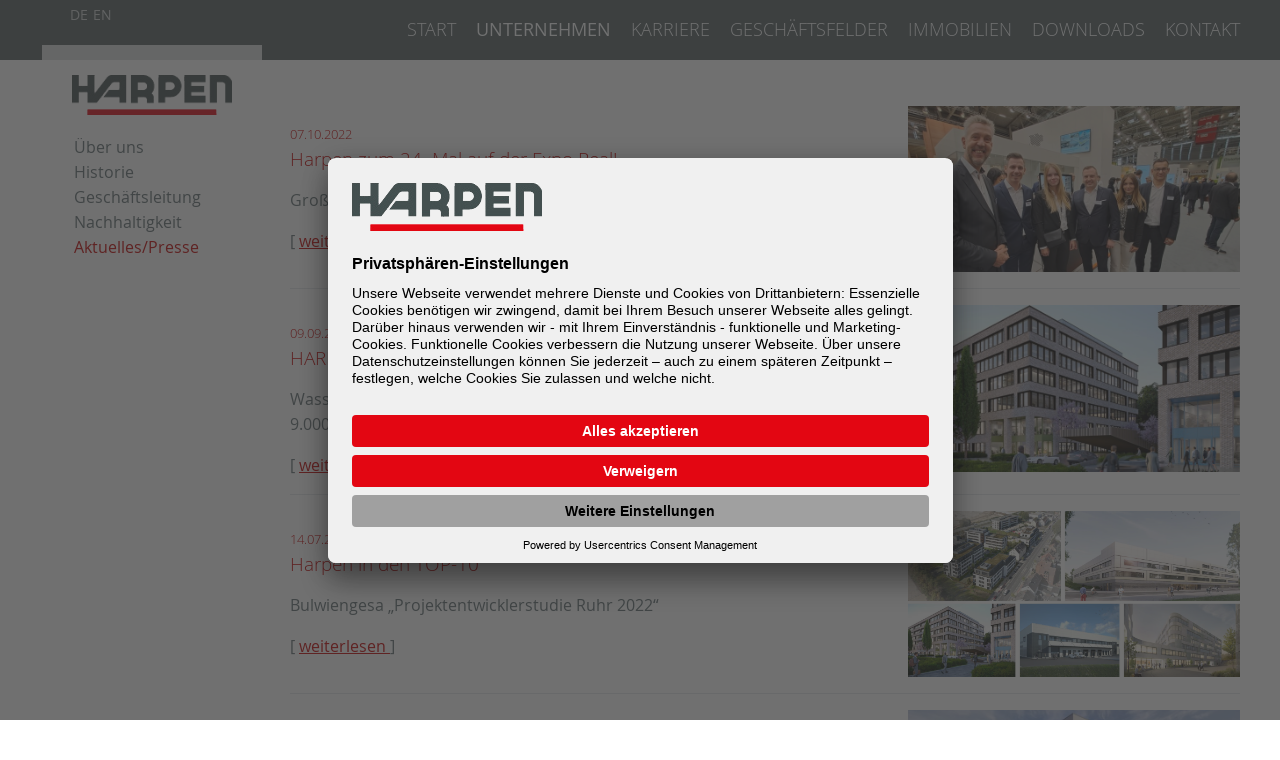

--- FILE ---
content_type: text/html; charset=utf-8
request_url: https://www.harpen.de/unternehmen/aktuellespresse?tx_news_pi1%5Bcontroller%5D=News&tx_news_pi1%5BcurrentPage%5D=3&cHash=a9c41b77b4fc64f21739e1771ed83913
body_size: 6371
content:
<?xml version="1.0" encoding="utf-8"?>
<!DOCTYPE html
    PUBLIC "-//W3C//DTD XHTML 1.0 Transitional//EN"
    "http://www.w3.org/TR/xhtml1/DTD/xhtml1-transitional.dtd">
<html xml:lang="de_DE" lang="de_DE" xmlns="http://www.w3.org/1999/xhtml">
<head>

<meta http-equiv="Content-Type" content="text/html; charset=utf-8" />
<!-- 
	This website is powered by TYPO3 - inspiring people to share!
	TYPO3 is a free open source Content Management Framework initially created by Kasper Skaarhoj and licensed under GNU/GPL.
	TYPO3 is copyright 1998-2026 of Kasper Skaarhoj. Extensions are copyright of their respective owners.
	Information and contribution at https://typo3.org/
-->

<base href="https://www.harpen.de/" />


<meta name="generator" content="TYPO3 CMS" />
<meta name="robots" content="INDEX,FOLLOW" />
<meta name="keywords" content="Asset Management, Development, Projektentwicklung, Property Management, Einzelhandelsimmobilien, Büroimmobilien, Logistikimmobilien, Liegenschaften, Harpen, Dortmund" />
<meta name="description" content="Seit mehr als 30 Jahren sind Immobilien mit all ihren Managementerfordernissen und Potentialen Kerngeschäft der Harpen-Unternehmensgruppe." />


<link rel="stylesheet" href="/typo3conf/ext/news/Resources/Public/Css/news-basic.css?1650443625" media="all" />
<link rel="stylesheet" href="/typo3temp/assets/css/5cd8fbae42301b89a5e5cd45840fe6c8.css?1701865868" media="all" />
<link rel="stylesheet" href="/typo3conf/ext/ws_flexslider/Resources/Public/Css/flexslider.css?1651059888" media="all" />
<link rel="stylesheet" href="/typo3conf/ext/ws_flexslider/Resources/Public/Css/mods.css?1651059888" media="all" />
<link rel="stylesheet" href="fileadmin/templates/css/main.css?1720535350" media="all" />






<script id="usercentrics-cmp" src="https://app.usercentrics.eu/browser-ui/latest/loader.js" data-settings-id="CpOFyZlNz" async></script><script type="application/javascript" src="https://privacy-proxy.usercentrics.eu/latest/uc-block.bundle.js"></script><title>Unternehmen&nbsp;&#124;&nbsp;Aktuelles/Presse&nbsp;&#124;&nbsp;Harpen Immobilien</title>    <!-- Google Tag Manager (noscript) -->
    <noscript><iframe src="https://www.googletagmanager.com/ns.html?id=GTM-5GG7VLH"
    height="0" width="0" style="display:none;visibility:hidden"></iframe></noscript>
    <!-- End Google Tag Manager (noscript) -->    <script type="text/javascript" src="fileadmin/templates/js/jquery-2.1.4.min.js"></script>
    <script type="text/javascript" src="fileadmin/templates/js/imagesloaded.pkgd.min.js"></script>
    <script type="text/javascript" src="fileadmin/templates/js/ConsentOverlay.js"></script>
    <script type="text/javascript" src="fileadmin/templates/js/main.js"></script>
    <link rel="stylesheet" type="text/css" href="fileadmin/templates/css/lightbox.css" />
    <link rel="stylesheet" type="text/css" href="fileadmin/templates/css/ConsentOverlay.css" />
    <meta name="viewport" content="width=device-width, initital-scale=1.0" />  <script type="text/javascript" src="fileadmin/templates/js/main_sf.js"></script>    <!-- Google Tag Manager -->
    <script type="text/plain" data-usercentrics="Google Tag Manager">(function(w,d,s,l,i){w[l]=w[l]||[];w[l].push({'gtm.start':
    new Date().getTime(),event:'gtm.js'});var f=d.getElementsByTagName(s)[0],
    j=d.createElement(s),dl=l!='dataLayer'?'&l='+l:'';j.async=true;j.src=
    'https://www.googletagmanager.com/gtm.js?id='+i+dl;f.parentNode.insertBefore(j,f);
    })(window,document,'script','dataLayer','GTM-5GG7VLH');</script>
    <!-- End Google Tag Manager -->
</head>
<body class="page-6">
<!-- ###DOCUMENT### begin -->


<div id="container">
	<div id="header" class="fullRow">
		<div id="nav">
			<div class="innerNav">
				<ul class="ulFirst"><li class="firstLevel"><a href="/start" class="level01">Start</a></li><li class="firstLevel firstLevelActive"><a href="/unternehmen/ueber-uns" class="level01 active">Unternehmen</a><ul class="ulSub"><li><a href="/unternehmen/ueber-uns">Über uns</a></li><li><a href="/unternehmen/historie">Historie</a></li><li><a href="/unternehmen/geschaeftsleitung">Geschäftsleitung</a></li><li><a href="/unternehmen/nachhaltigkeit">Nachhaltigkeit</a></li><li class="secondLevelActive"><a href="/unternehmen/aktuellespresse">Aktuelles/Presse</a></li></ul></li><li class="firstLevel"><a href="/karriere" class="level01">Karriere</a></li><li class="firstLevel"><a href="/geschaeftsfelder/projektentwicklung" class="level01">Geschäftsfelder</a><ul class="ulSub"><li><a href="/geschaeftsfelder/projektentwicklung">Projektentwicklung</a></li><li><a href="/geschaeftsfelder/asset-management">Asset Management</a></li><li><a href="/geschaeftsfelder/property-management">Property Management</a></li></ul></li><li class="firstLevel"><a href="/immobilien/referenzen" class="level01">Immobilien</a><ul class="ulSub"><li><a href="/immobilien/referenzen">Referenzen</a></li><li><a href="/immobilien/angebote">Angebote</a></li></ul></li><li class="firstLevel"><a href="/downloads" class="level01">Downloads</a></li><li class="firstLevel"><a href="/kontakt" class="level01">Kontakt</a></li></ul>
				<div id="languages"><a href="/unternehmen/aktuellespresse?tx_news_pi1%5Bcontroller%5D=News&tx_news_pi1%5BcurrentPage%5D=3&cHash=a9c41b77b4fc64f21739e1771ed83913" title="Deutsch">DE</a><a href="/en/company/news-in-german?tx_news_pi1%5Bcontroller%5D=News&tx_news_pi1%5BcurrentPage%5D=3&cHash=a9c41b77b4fc64f21739e1771ed83913" title="English">EN</a></div>
				<img id="mobileNavOpener" src="fileadmin/templates/gfx/icon_mobile_nav.png" />
			</div>
		</div>
	</div>
	<div id="content" class="fullRow">
	    <div class="mainContent">
			<div id="logo">
				<div class="inner">
					<a href="/start"><img src="/fileadmin/templates/gfx/logo.png" width="190" height="48"   alt="Harpen"  border="0" /></a>
					<ul class="ulNavLeft"><li><a href="/unternehmen/ueber-uns">Über uns</a></li><li><a href="/unternehmen/historie">Historie</a></li><li><a href="/unternehmen/geschaeftsleitung">Geschäftsleitung</a></li><li><a href="/unternehmen/nachhaltigkeit">Nachhaltigkeit</a></li><li class="active"><a href="/unternehmen/aktuellespresse">Aktuelles/Presse</a></li></ul>
				</div>
			</div>
	    	<div class="innerContent">
				
    
             
            <div id="c6" class="frame frame-default frame-type-list frame-layout-0">
                
                
                    



                
                
                    

    



                
                

    
        


	


<div class="news">
	
	<!--TYPO3SEARCH_end-->
	
			<!-- ###TEMPLATE_LIST### begin
	This is the template for the list of news in the archive or news page or search
-->
            
			
			<div class="newsList">
			

				<!-- ###NEWS### begin
                    Template for a single item
                -->
				
						
                        
		
        				
							
									
<!--
	=====================
		Partials/List/Item.html
-->

	<div class="boxNewsList">
		<div class="text">
			<h2><!--###LINK_ITEM###--><a title="Harpen zum 24. Mal auf der Expo Real!" href="/unternehmen/aktuellespresse/details?tx_news_pi1%5Baction%5D=detail&tx_news_pi1%5Bcontroller%5D=News&tx_news_pi1%5Bnews%5D=58&cHash=d30ec9889bd7a3b9bc99242dbf503f35"><span class="date">07.10.2022</span>Harpen zum 24. Mal auf der Expo Real!</a><!--###LINK_ITEM###--></h2>
			
			
					    
					<p>Große Wiedersehensfreude und vielversprechende Projektansätze</p>
				
			


			[ <a class="more" title="Harpen zum 24. Mal auf der Expo Real!" href="/unternehmen/aktuellespresse/details?tx_news_pi1%5Baction%5D=detail&tx_news_pi1%5Bcontroller%5D=News&tx_news_pi1%5Bnews%5D=58&cHash=d30ec9889bd7a3b9bc99242dbf503f35">
				weiterlesen
			</a> ]

		</div>
		<div class="image">
			<!--###LINK_ITEM###-->

			
					<div class="news-img-wrap">
						<a title="Harpen zum 24. Mal auf der Expo Real!" href="/unternehmen/aktuellespresse/details?tx_news_pi1%5Baction%5D=detail&tx_news_pi1%5Bcontroller%5D=News&tx_news_pi1%5Bnews%5D=58&cHash=d30ec9889bd7a3b9bc99242dbf503f35">
							
								
									<img src="/fileadmin/user_upload/EXPO_REAL_Newsbild_1.jpg" width="756" height="378" alt="" />
								
								
								
							
						</a>
					</div>
				

			<!--###LINK_ITEM###-->
		</div>
	</div>








								
						
							
									
<!--
	=====================
		Partials/List/Item.html
-->

	<div class="boxNewsList">
		<div class="text">
			<h2><!--###LINK_ITEM###--><a title="HARPEN startet den Bau des SKOffice" href="/unternehmen/aktuellespresse/details?tx_news_pi1%5Baction%5D=detail&tx_news_pi1%5Bcontroller%5D=News&tx_news_pi1%5Bnews%5D=57&cHash=b996cd248ad665e04670b7fe68bc9905"><span class="date">09.09.2022</span>HARPEN startet den Bau des SKOffice</a><!--###LINK_ITEM###--></h2>
			
			
					    
					<p>Wasserstoff-Technologie-Unternehmen thyssenkrupp nucera mietet rund 9.000 m² Bürofläche </p>
				
			


			[ <a class="more" title="HARPEN startet den Bau des SKOffice" href="/unternehmen/aktuellespresse/details?tx_news_pi1%5Baction%5D=detail&tx_news_pi1%5Bcontroller%5D=News&tx_news_pi1%5Bnews%5D=57&cHash=b996cd248ad665e04670b7fe68bc9905">
				weiterlesen
			</a> ]

		</div>
		<div class="image">
			<!--###LINK_ITEM###-->

			
					<div class="news-img-wrap">
						<a title="HARPEN startet den Bau des SKOffice" href="/unternehmen/aktuellespresse/details?tx_news_pi1%5Baction%5D=detail&tx_news_pi1%5Bcontroller%5D=News&tx_news_pi1%5Bnews%5D=57&cHash=b996cd248ad665e04670b7fe68bc9905">
							
								
									<img src="/fileadmin/user_upload/SKOffice_Visualisierung_2022-09-09.jpg" width="756" height="378" alt="" />
								
								
								
							
						</a>
					</div>
				

			<!--###LINK_ITEM###-->
		</div>
	</div>








								
						
							
									
<!--
	=====================
		Partials/List/Item.html
-->

	<div class="boxNewsList">
		<div class="text">
			<h2><!--###LINK_ITEM###--><a title="Harpen in den TOP-10" href="/unternehmen/aktuellespresse/details?tx_news_pi1%5Baction%5D=detail&tx_news_pi1%5Bcontroller%5D=News&tx_news_pi1%5Bnews%5D=56&cHash=cd7ac19aa64ea96c03c0483a4b0b8fee"><span class="date">14.07.2022</span>Harpen in den TOP-10</a><!--###LINK_ITEM###--></h2>
			
			
					    
					<p>Bulwiengesa „Projektentwicklerstudie Ruhr 2022“ </p>
				
			


			[ <a class="more" title="Harpen in den TOP-10" href="/unternehmen/aktuellespresse/details?tx_news_pi1%5Baction%5D=detail&tx_news_pi1%5Bcontroller%5D=News&tx_news_pi1%5Bnews%5D=56&cHash=cd7ac19aa64ea96c03c0483a4b0b8fee">
				weiterlesen
			</a> ]

		</div>
		<div class="image">
			<!--###LINK_ITEM###-->

			
					<div class="news-img-wrap">
						<a title="Harpen in den TOP-10" href="/unternehmen/aktuellespresse/details?tx_news_pi1%5Baction%5D=detail&tx_news_pi1%5Bcontroller%5D=News&tx_news_pi1%5Bnews%5D=56&cHash=cd7ac19aa64ea96c03c0483a4b0b8fee">
							
								
									<img src="/fileadmin/user_upload/Collage_BulwienGesa_2.jpg" width="2363" height="1182" alt="" />
								
								
								
							
						</a>
					</div>
				

			<!--###LINK_ITEM###-->
		</div>
	</div>








								
						
							
									
<!--
	=====================
		Partials/List/Item.html
-->

	<div class="boxNewsList">
		<div class="text">
			<h2><!--###LINK_ITEM###--><a title="Harpen vermietet 5.000 Quadratmeter im office campus 51°7 an Goldbeck" href="/unternehmen/aktuellespresse/details?tx_news_pi1%5Baction%5D=detail&tx_news_pi1%5Bcontroller%5D=News&tx_news_pi1%5Bnews%5D=55&cHash=883ce4f8b6e98af90b3ed6616bb62abd"><span class="date">06.04.2022</span>Harpen vermietet 5.000 Quadratmeter im office campus 51°7 an Goldbeck</a><!--###LINK_ITEM###--></h2>
			
			
					    
					<p>Starkes Wachstum der Goldbeck-Niederlassung Bochum auf dem Areal Mark 51°7</p>
				
			


			[ <a class="more" title="Harpen vermietet 5.000 Quadratmeter im office campus 51°7 an Goldbeck" href="/unternehmen/aktuellespresse/details?tx_news_pi1%5Baction%5D=detail&tx_news_pi1%5Bcontroller%5D=News&tx_news_pi1%5Bnews%5D=55&cHash=883ce4f8b6e98af90b3ed6616bb62abd">
				weiterlesen
			</a> ]

		</div>
		<div class="image">
			<!--###LINK_ITEM###-->

			
					<div class="news-img-wrap">
						<a title="Harpen vermietet 5.000 Quadratmeter im office campus 51°7 an Goldbeck" href="/unternehmen/aktuellespresse/details?tx_news_pi1%5Baction%5D=detail&tx_news_pi1%5Bcontroller%5D=News&tx_news_pi1%5Bnews%5D=55&cHash=883ce4f8b6e98af90b3ed6616bb62abd">
							
								
									<img src="/fileadmin/user_upload/Visualisierung_flex_office_51-7_Vorlage_Newsbild.jpg" width="756" height="378" alt="" />
								
								
								
							
						</a>
					</div>
				

			<!--###LINK_ITEM###-->
		</div>
	</div>








								
						
							
									
<!--
	=====================
		Partials/List/Item.html
-->

	<div class="boxNewsList">
		<div class="text">
			<h2><!--###LINK_ITEM###--><a title="SKOffice als Schlussstein des Stadtkrone Ost-Entwicklungsprojektes (ehem. brit. Kasernen)" href="/unternehmen/aktuellespresse/details?tx_news_pi1%5Baction%5D=detail&tx_news_pi1%5Bcontroller%5D=News&tx_news_pi1%5Bnews%5D=54&cHash=c72814c7be2175f77c44f6a7edadf1ae"><span class="date">03.03.2022</span>SKOffice als Schlussstein des Stadtkrone Ost-Entwicklungsprojektes (ehem. brit. Kasernen)</a><!--###LINK_ITEM###--></h2>
			
			
					    
					<p>Moderne und nachhaltige Büroarbeitsplätze entstehen auf der Stadtkrone Ost
</p>
				
			


			[ <a class="more" title="SKOffice als Schlussstein des Stadtkrone Ost-Entwicklungsprojektes (ehem. brit. Kasernen)" href="/unternehmen/aktuellespresse/details?tx_news_pi1%5Baction%5D=detail&tx_news_pi1%5Bcontroller%5D=News&tx_news_pi1%5Bnews%5D=54&cHash=c72814c7be2175f77c44f6a7edadf1ae">
				weiterlesen
			</a> ]

		</div>
		<div class="image">
			<!--###LINK_ITEM###-->

			
					<div class="news-img-wrap">
						<a title="SKOffice als Schlussstein des Stadtkrone Ost-Entwicklungsprojektes (ehem. brit. Kasernen)" href="/unternehmen/aktuellespresse/details?tx_news_pi1%5Baction%5D=detail&tx_news_pi1%5Bcontroller%5D=News&tx_news_pi1%5Bnews%5D=54&cHash=c72814c7be2175f77c44f6a7edadf1ae">
							
								
									<img src="/fileadmin/user_upload/SKOffice_Visualisierung.jpg" width="756" height="378" alt="" />
								
								
								
							
						</a>
					</div>
				

			<!--###LINK_ITEM###-->
		</div>
	</div>








								
						
							
									
<!--
	=====================
		Partials/List/Item.html
-->

	<div class="boxNewsList">
		<div class="text">
			<h2><!--###LINK_ITEM###--><a title="WANTED! Wer will durchstarten in einer Immobilienkaufleute-Ausbildung bei HARPEN?" href="/unternehmen/aktuellespresse/details?tx_news_pi1%5Baction%5D=detail&tx_news_pi1%5Bcontroller%5D=News&tx_news_pi1%5Bnews%5D=53&cHash=c841f804c5d4865745b8a3c854ac27eb"><span class="date">28.01.2022</span>WANTED! Wer will durchstarten in einer Immobilienkaufleute-Ausbildung bei HARPEN?</a><!--###LINK_ITEM###--></h2>
			
			
					    
					<p>Einblicke in meine Harpen Immobilien-Ausbildung
</p>
				
			


			[ <a class="more" title="WANTED! Wer will durchstarten in einer Immobilienkaufleute-Ausbildung bei HARPEN?" href="/unternehmen/aktuellespresse/details?tx_news_pi1%5Baction%5D=detail&tx_news_pi1%5Bcontroller%5D=News&tx_news_pi1%5Bnews%5D=53&cHash=c841f804c5d4865745b8a3c854ac27eb">
				weiterlesen
			</a> ]

		</div>
		<div class="image">
			<!--###LINK_ITEM###-->

			
					<div class="news-img-wrap">
						<a title="WANTED! Wer will durchstarten in einer Immobilienkaufleute-Ausbildung bei HARPEN?" href="/unternehmen/aktuellespresse/details?tx_news_pi1%5Baction%5D=detail&tx_news_pi1%5Bcontroller%5D=News&tx_news_pi1%5Bnews%5D=53&cHash=c841f804c5d4865745b8a3c854ac27eb">
							
								
									<img src="/fileadmin/user_upload/Newsbld_Harpen_Einblicke_in_eine_Ausbildung.jpg" width="756" height="378" alt="" />
								
								
								
							
						</a>
					</div>
				

			<!--###LINK_ITEM###-->
		</div>
	</div>








								
						
							
									
<!--
	=====================
		Partials/List/Item.html
-->

	<div class="boxNewsList">
		<div class="text">
			<h2><!--###LINK_ITEM###--><a title="Auszubildende geben Einblicke in ihre Ausbildung bei der Harpen-Unternehmensgruppe " href="/unternehmen/aktuellespresse/details?tx_news_pi1%5Baction%5D=detail&tx_news_pi1%5Bcontroller%5D=News&tx_news_pi1%5Bnews%5D=52&cHash=2a3ac70950e0a51d7ee4d32293fd78e1"><span class="date">06.02.2021</span>Auszubildende geben Einblicke in ihre Ausbildung bei der Harpen-Unternehmensgruppe </a><!--###LINK_ITEM###--></h2>
			
			
					    
					<p>Für den RN-Ausbildungsreport wurden Laura Decker und Dustin Heinrich interviewt</p>
				
			


			[ <a class="more" title="Auszubildende geben Einblicke in ihre Ausbildung bei der Harpen-Unternehmensgruppe " href="/unternehmen/aktuellespresse/details?tx_news_pi1%5Baction%5D=detail&tx_news_pi1%5Bcontroller%5D=News&tx_news_pi1%5Bnews%5D=52&cHash=2a3ac70950e0a51d7ee4d32293fd78e1">
				weiterlesen
			</a> ]

		</div>
		<div class="image">
			<!--###LINK_ITEM###-->

			
					<div class="news-img-wrap">
						<a title="Auszubildende geben Einblicke in ihre Ausbildung bei der Harpen-Unternehmensgruppe " href="/unternehmen/aktuellespresse/details?tx_news_pi1%5Baction%5D=detail&tx_news_pi1%5Bcontroller%5D=News&tx_news_pi1%5Bnews%5D=52&cHash=2a3ac70950e0a51d7ee4d32293fd78e1">
							
								
									<img src="/fileadmin/user_upload/RN-Ausbildungsreport.jpg" width="756" height="378" alt="" />
								
								
								
							
						</a>
					</div>
				

			<!--###LINK_ITEM###-->
		</div>
	</div>








								
						
							
									
<!--
	=====================
		Partials/List/Item.html
-->

	<div class="boxNewsList">
		<div class="text">
			<h2><!--###LINK_ITEM###--><a title="Harpen investiert auf Mark 51°7" href="/unternehmen/aktuellespresse/details?tx_news_pi1%5Baction%5D=detail&tx_news_pi1%5Bcontroller%5D=News&tx_news_pi1%5Bnews%5D=51&cHash=33b32adca619acfee1e7bebc51e2c3ce"><span class="date">18.10.2021</span>Harpen investiert auf Mark 51°7</a><!--###LINK_ITEM###--></h2>
			
			
					    
					<p>WAZ-Bericht vom 15.10.2021</p>
				
			


			[ <a class="more" title="Harpen investiert auf Mark 51°7" href="/unternehmen/aktuellespresse/details?tx_news_pi1%5Baction%5D=detail&tx_news_pi1%5Bcontroller%5D=News&tx_news_pi1%5Bnews%5D=51&cHash=33b32adca619acfee1e7bebc51e2c3ce">
				weiterlesen
			</a> ]

		</div>
		<div class="image">
			<!--###LINK_ITEM###-->

			
					<div class="news-img-wrap">
						<a title="Harpen investiert auf Mark 51°7" href="/unternehmen/aktuellespresse/details?tx_news_pi1%5Baction%5D=detail&tx_news_pi1%5Bcontroller%5D=News&tx_news_pi1%5Bnews%5D=51&cHash=33b32adca619acfee1e7bebc51e2c3ce">
							
								
									<img src="/fileadmin/user_upload/images_news/waz-bochum-mark-51.jpg" width="756" height="378" alt="" />
								
								
								
							
						</a>
					</div>
				

			<!--###LINK_ITEM###-->
		</div>
	</div>








								
						
							
									
<!--
	=====================
		Partials/List/Item.html
-->

	<div class="boxNewsList">
		<div class="text">
			<h2><!--###LINK_ITEM###--><a title="HARPEN erweitert den Büropark „office campus 51°7“ " href="/unternehmen/aktuellespresse/details?tx_news_pi1%5Baction%5D=detail&tx_news_pi1%5Bcontroller%5D=News&tx_news_pi1%5Bnews%5D=50&cHash=0c9eae45eef7543b05f98381a10bd5c4"><span class="date">30.09.2021</span>HARPEN erweitert den Büropark „office campus 51°7“ </a><!--###LINK_ITEM###--></h2>
			
			
					    
					<p>Zu den zwei Bürohäusern kommen jetzt weitere drei plus Parkhaus dazu </p>
				
			


			[ <a class="more" title="HARPEN erweitert den Büropark „office campus 51°7“ " href="/unternehmen/aktuellespresse/details?tx_news_pi1%5Baction%5D=detail&tx_news_pi1%5Bcontroller%5D=News&tx_news_pi1%5Bnews%5D=50&cHash=0c9eae45eef7543b05f98381a10bd5c4">
				weiterlesen
			</a> ]

		</div>
		<div class="image">
			<!--###LINK_ITEM###-->

			
					<div class="news-img-wrap">
						<a title="HARPEN erweitert den Büropark „office campus 51°7“ " href="/unternehmen/aktuellespresse/details?tx_news_pi1%5Baction%5D=detail&tx_news_pi1%5Bcontroller%5D=News&tx_news_pi1%5Bnews%5D=50&cHash=0c9eae45eef7543b05f98381a10bd5c4">
							
								
									<img src="/fileadmin/user_upload/News-Bild_Harpen_office_campus_51__7_Vogelperspektive.jpg" width="756" height="378" alt="" />
								
								
								
							
						</a>
					</div>
				

			<!--###LINK_ITEM###-->
		</div>
	</div>








								
						
							
									
<!--
	=====================
		Partials/List/Item.html
-->

	<div class="boxNewsList">
		<div class="text">
			<h2><!--###LINK_ITEM###--><a title="Nicht nur optische, sondern auch finanzielle Unterstützung für ZONTA-Club Dortmund" href="/unternehmen/aktuellespresse/details?tx_news_pi1%5Baction%5D=detail&tx_news_pi1%5Bcontroller%5D=News&tx_news_pi1%5Bnews%5D=49&cHash=0c8f4db1b2572ed2ad505eef8e74cc1e"><span class="date">22.12.2020</span>Nicht nur optische, sondern auch finanzielle Unterstützung für ZONTA-Club Dortmund</a><!--###LINK_ITEM###--></h2>
			
			
					    
					<p>Wir unterstützen…</p>
				
			


			[ <a class="more" title="Nicht nur optische, sondern auch finanzielle Unterstützung für ZONTA-Club Dortmund" href="/unternehmen/aktuellespresse/details?tx_news_pi1%5Baction%5D=detail&tx_news_pi1%5Bcontroller%5D=News&tx_news_pi1%5Bnews%5D=49&cHash=0c8f4db1b2572ed2ad505eef8e74cc1e">
				weiterlesen
			</a> ]

		</div>
		<div class="image">
			<!--###LINK_ITEM###-->

			
					<div class="news-img-wrap">
						<a title="Nicht nur optische, sondern auch finanzielle Unterstützung für ZONTA-Club Dortmund" href="/unternehmen/aktuellespresse/details?tx_news_pi1%5Baction%5D=detail&tx_news_pi1%5Bcontroller%5D=News&tx_news_pi1%5Bnews%5D=49&cHash=0c8f4db1b2572ed2ad505eef8e74cc1e">
							
								
									<img src="/fileadmin/user_upload/Bild_2.jpg" width="756" height="378" alt="" />
								
								
								
							
						</a>
					</div>
				

			<!--###LINK_ITEM###-->
		</div>
	</div>








								
						
							
									
<!--
	=====================
		Partials/List/Item.html
-->

	<div class="boxNewsList">
		<div class="text">
			<h2><!--###LINK_ITEM###--><a title="Harpen leuchtet wieder orange…." href="/unternehmen/aktuellespresse/details?tx_news_pi1%5Baction%5D=detail&tx_news_pi1%5Bcontroller%5D=News&tx_news_pi1%5Bnews%5D=48&cHash=5dde022f577a932432f90f71482ab24e"><span class="date">26.11.2020</span>Harpen leuchtet wieder orange….</a><!--###LINK_ITEM###--></h2>
			
			
					    
					<p>und unterstützt die internationale Bewegung „Keine Gewalt gegenüber Frauen!“</p>
				
			


			[ <a class="more" title="Harpen leuchtet wieder orange…." href="/unternehmen/aktuellespresse/details?tx_news_pi1%5Baction%5D=detail&tx_news_pi1%5Bcontroller%5D=News&tx_news_pi1%5Bnews%5D=48&cHash=5dde022f577a932432f90f71482ab24e">
				weiterlesen
			</a> ]

		</div>
		<div class="image">
			<!--###LINK_ITEM###-->

			
					<div class="news-img-wrap">
						<a title="Harpen leuchtet wieder orange…." href="/unternehmen/aktuellespresse/details?tx_news_pi1%5Baction%5D=detail&tx_news_pi1%5Bcontroller%5D=News&tx_news_pi1%5Bnews%5D=48&cHash=5dde022f577a932432f90f71482ab24e">
							
								
									<img src="/fileadmin/user_upload/Orange_1.jpg" width="756" height="378" alt="" />
								
								
								
							
						</a>
					</div>
				

			<!--###LINK_ITEM###-->
		</div>
	</div>








								
						
							
									
<!--
	=====================
		Partials/List/Item.html
-->

	<div class="boxNewsList">
		<div class="text">
			<h2><!--###LINK_ITEM###--><a title="HARPEN und CGI eröffnen das Bürogebäude SPACE 51°7 in Bochum" href="/unternehmen/aktuellespresse/details?tx_news_pi1%5Baction%5D=detail&tx_news_pi1%5Bcontroller%5D=News&tx_news_pi1%5Bnews%5D=47&cHash=7d27dfb4cffc2d1c69e6188894aa7576"><span class="date">19.06.2020</span>HARPEN und CGI eröffnen das Bürogebäude SPACE 51°7 in Bochum</a><!--###LINK_ITEM###--></h2>
			
			
					    
					<p>Nach 12 Monaten Bauzeit hat HARPEN bereits im April das zweite Bürogebäude mit rd. 3.000 m² Mietfläche auf MARK 51°7 fertiggestellt und begrüßt jetzt die CGI-Unternehmensgruppe am neuen Standort an der Alten Wittener Straße…</p>
				
			


			[ <a class="more" title="HARPEN und CGI eröffnen das Bürogebäude SPACE 51°7 in Bochum" href="/unternehmen/aktuellespresse/details?tx_news_pi1%5Baction%5D=detail&tx_news_pi1%5Bcontroller%5D=News&tx_news_pi1%5Bnews%5D=47&cHash=7d27dfb4cffc2d1c69e6188894aa7576">
				weiterlesen
			</a> ]

		</div>
		<div class="image">
			<!--###LINK_ITEM###-->

			
					<div class="news-img-wrap">
						<a title="HARPEN und CGI eröffnen das Bürogebäude SPACE 51°7 in Bochum" href="/unternehmen/aktuellespresse/details?tx_news_pi1%5Baction%5D=detail&tx_news_pi1%5Bcontroller%5D=News&tx_news_pi1%5Bnews%5D=47&cHash=7d27dfb4cffc2d1c69e6188894aa7576">
							
								
									<img src="/fileadmin/user_upload/Bild2.jpg" width="1181" height="614" alt="" />
								
								
								
							
						</a>
					</div>
				

			<!--###LINK_ITEM###-->
		</div>
	</div>








								
						
							
									
<!--
	=====================
		Partials/List/Item.html
-->

	<div class="boxNewsList">
		<div class="text">
			<h2><!--###LINK_ITEM###--><a title="HARPEN übergibt neue Unternehmenszentrale an Brock" href="/unternehmen/aktuellespresse/details?tx_news_pi1%5Baction%5D=detail&tx_news_pi1%5Bcontroller%5D=News&tx_news_pi1%5Bnews%5D=46&cHash=4b6d00fb4e00a4872b5de17711e009b0"><span class="date">09.06.2020</span>HARPEN übergibt neue Unternehmenszentrale an Brock</a><!--###LINK_ITEM###--></h2>
			
			
					    
					<p>Neues Kehr- und Produktionszentrum auf "Robert Müser" in Bochum-Werne</p>
				
			


			[ <a class="more" title="HARPEN übergibt neue Unternehmenszentrale an Brock" href="/unternehmen/aktuellespresse/details?tx_news_pi1%5Baction%5D=detail&tx_news_pi1%5Bcontroller%5D=News&tx_news_pi1%5Bnews%5D=46&cHash=4b6d00fb4e00a4872b5de17711e009b0">
				weiterlesen
			</a> ]

		</div>
		<div class="image">
			<!--###LINK_ITEM###-->

			
					<div class="news-img-wrap">
						<a title="HARPEN übergibt neue Unternehmenszentrale an Brock" href="/unternehmen/aktuellespresse/details?tx_news_pi1%5Baction%5D=detail&tx_news_pi1%5Bcontroller%5D=News&tx_news_pi1%5Bnews%5D=46&cHash=4b6d00fb4e00a4872b5de17711e009b0">
							
								
									<img src="/fileadmin/user_upload/Foto_1.jpg" width="756" height="378" alt="" />
								
								
								
							
						</a>
					</div>
				

			<!--###LINK_ITEM###-->
		</div>
	</div>








								
						
							
									
<!--
	=====================
		Partials/List/Item.html
-->

	<div class="boxNewsList">
		<div class="text">
			<h2><!--###LINK_ITEM###--><a title="Ganz Dortmund sieht orange..." href="/unternehmen/aktuellespresse/details?tx_news_pi1%5Baction%5D=detail&tx_news_pi1%5Bcontroller%5D=News&tx_news_pi1%5Bnews%5D=44&cHash=2dad5fe9f0d5d3bf1b3a38bcea21b195"><span class="date">25.11.2019</span>Ganz Dortmund sieht orange...</a><!--###LINK_ITEM###--></h2>
			
			
					    
					<p>… und setzt ein Zeichen gegen Gewalt an Frauen!</p>
				
			


			[ <a class="more" title="Ganz Dortmund sieht orange..." href="/unternehmen/aktuellespresse/details?tx_news_pi1%5Baction%5D=detail&tx_news_pi1%5Bcontroller%5D=News&tx_news_pi1%5Bnews%5D=44&cHash=2dad5fe9f0d5d3bf1b3a38bcea21b195">
				weiterlesen
			</a> ]

		</div>
		<div class="image">
			<!--###LINK_ITEM###-->

			
					<div class="news-img-wrap">
						<a title="Ganz Dortmund sieht orange..." href="/unternehmen/aktuellespresse/details?tx_news_pi1%5Baction%5D=detail&tx_news_pi1%5Bcontroller%5D=News&tx_news_pi1%5Bnews%5D=44&cHash=2dad5fe9f0d5d3bf1b3a38bcea21b195">
							
								
									<img src="/fileadmin/user_upload/News_Zonta_1.jpg" width="756" height="378" alt="" />
								
								
								
							
						</a>
					</div>
				

			<!--###LINK_ITEM###-->
		</div>
	</div>








								
						
							
									
<!--
	=====================
		Partials/List/Item.html
-->

	<div class="boxNewsList">
		<div class="text">
			<h2><!--###LINK_ITEM###--><a title="Investitionsoffensive in gewerbliche Immobilien und Projektentwicklungen fruchtet" href="/unternehmen/aktuellespresse/details?tx_news_pi1%5Baction%5D=detail&tx_news_pi1%5Bcontroller%5D=News&tx_news_pi1%5Bnews%5D=43&cHash=fc3d0fbd49243742bd92d9d893fcf79a"><span class="date">08.10.2019</span>Investitionsoffensive in gewerbliche Immobilien und Projektentwicklungen fruchtet</a><!--###LINK_ITEM###--></h2>
			
			
					    
					<p>Die Harpen Unternehmensgruppe nutzt das gute Investitionsklima und investiert insbesondere im Ruhrgebiet in gewerbliche Immobilien und Projekte. </p>
				
			


			[ <a class="more" title="Investitionsoffensive in gewerbliche Immobilien und Projektentwicklungen fruchtet" href="/unternehmen/aktuellespresse/details?tx_news_pi1%5Baction%5D=detail&tx_news_pi1%5Bcontroller%5D=News&tx_news_pi1%5Bnews%5D=43&cHash=fc3d0fbd49243742bd92d9d893fcf79a">
				weiterlesen
			</a> ]

		</div>
		<div class="image">
			<!--###LINK_ITEM###-->

			
					<div class="news-img-wrap">
						<a title="Investitionsoffensive in gewerbliche Immobilien und Projektentwicklungen fruchtet" href="/unternehmen/aktuellespresse/details?tx_news_pi1%5Baction%5D=detail&tx_news_pi1%5Bcontroller%5D=News&tx_news_pi1%5Bnews%5D=43&cHash=fc3d0fbd49243742bd92d9d893fcf79a">
							
								
									<img src="/fileadmin/user_upload/Bau-Boom_Zuschnitt_Newsbild.jpg" width="756" height="378" alt="" />
								
								
								
							
						</a>
					</div>
				

			<!--###LINK_ITEM###-->
		</div>
	</div>








								
						
                          
                        
                            
    <div class="page-navigation">
        
        <p>Seite 3 von 6.</p>
         <ul class="f3-widget-paginator">
        
                
                <li class="previous">
                    <a href="/unternehmen/aktuellespresse?tx_news_pi1%5Bcontroller%5D=News&tx_news_pi1%5BcurrentPage%5D=2&cHash=2a53e799eca0649a9e0c112eb03db75a" title="">
                        Vorherige
                    </a>
                </li>
            
        
        
            
                    <li>
                        <a href="/unternehmen/aktuellespresse?tx_news_pi1%5Bcontroller%5D=News&tx_news_pi1%5BcurrentPage%5D=1&cHash=0fb95c44c42bbcc86c25287e5b2d8cd1">1</a>
                    </li>
                

        
            
                    <li>
                        <a href="/unternehmen/aktuellespresse?tx_news_pi1%5Bcontroller%5D=News&tx_news_pi1%5BcurrentPage%5D=2&cHash=2a53e799eca0649a9e0c112eb03db75a">2</a>
                    </li>
                

        
            
                    <li class="current">3</li>
                

        
            
                    <li>
                        <a href="/unternehmen/aktuellespresse?tx_news_pi1%5Bcontroller%5D=News&tx_news_pi1%5BcurrentPage%5D=4&cHash=d14c25556932120d5c69e39a05b195e6">4</a>
                    </li>
                

        
            
                    <li>
                        <a href="/unternehmen/aktuellespresse?tx_news_pi1%5Bcontroller%5D=News&tx_news_pi1%5BcurrentPage%5D=5&cHash=d661adf1dee6d60f6286a1108ae20a09">5</a>
                    </li>
                

        
            
                    <li>
                        <a href="/unternehmen/aktuellespresse?tx_news_pi1%5Bcontroller%5D=News&tx_news_pi1%5BcurrentPage%5D=6&cHash=76b6a497808766ebe4935fa32b215e45">6</a>
                    </li>
                

        
        
        
                <li class="next">
                    <a href="/unternehmen/aktuellespresse?tx_news_pi1%5Bcontroller%5D=News&tx_news_pi1%5BcurrentPage%5D=4&cHash=d14c25556932120d5c69e39a05b195e6" title="">
                        Nächste
                    </a>
                </li>
                
            
        </ul>
    </div>


                        
						
					

			
				

				<!-- ###NEWS### end-->
				<!-- ###CONTENT###  end -->
			</div>
			<!-- ###TEMPLATE_LIST### end -->

		
	<!--TYPO3SEARCH_begin-->

</div>

    


                
                    



                
                
                    



                
            </div>

        


			</div>
		</div>
	</div>
	<div id="footer">
		<div class="inner">
			<table><tr><td class="logo"><img  src="fileadmin/templates/gfx/logo.png" alt="Harpen" /></td><td class="address">Harpen Unternehmensgruppe<br />Freie-Vogel-Str. 387a<br />44269 Dortmund</td><td class="numbers"><a href="tel:+4923151990">+49 231 5199-0</a><br /><a href="mailto:info@harpen.de">info@harpen.de</a></td><td class="navBottom"><a href="/impressum">Impressum</a><br /><a href="/datenschutz">Datenschutz</a><br /></td></tr></table>
		</div>
	</div>
</div>
       <script src="fileadmin/templates/js/imagelightbox.js"></script>
       <script src="fileadmin/templates/js/create_lightbox.js"></script>    
<!-- ###DOCUMENT### end -->

<script src="/typo3conf/ext/ws_flexslider/Resources/Public/JavaScript/jquery.flexslider-min.js?1651059889" type="text/javascript"></script>
<script src="fileadmin/templates/ext/news/topnews.js?1653061691" type="text/javascript"></script>


</body>
</html>

--- FILE ---
content_type: text/css
request_url: https://www.harpen.de/typo3conf/ext/ws_flexslider/Resources/Public/Css/mods.css?1651059888
body_size: 1086
content:


.tx-ws-flexslider .caption-title { font-weight: bold; }
.tx-ws-flexslider .caption-body p { margin-bottom: 0; }
.tx-ws-flexslider .caption-text { padding: 17px; }

.flexslider .slides img { height: auto; }

@media screen and (min-width: 861px) {
  
  .slides li div.captionwrapper { position: absolute; width: 350px; top:auto; bottom: 10px; }
  .slides li div.caption span { color: #fff; display: block; }
  .slides li div.caption .captiontitle { font-size: 18px; font-weight: bold; margin-bottom: 5px; text-align: right; }
  .slides li div.caption .captiontext { font-size: 12px; line-height: 15px; }
  
  
  .tx-ws-flexslider .caption-align-left .caption-text { left: 20px; }
  .tx-ws-flexslider .caption-align-left .caption-link { left: 20px; }
  .tx-ws-flexslider .caption-align-right .caption-text { right: 20px; }
  .tx-ws-flexslider .caption-align-right .caption-link { right: 20px; }
  .tx-ws-flexslider .caption-link { position: absolute; bottom: 20px; }
  .tx-ws-flexslider .caption-text { position: absolute; width: 350px; top: 20px; background: rgba(255,255,255,0.9); }
  
  
  
  
}

--- FILE ---
content_type: text/css
request_url: https://www.harpen.de/fileadmin/templates/css/main.css?1720535350
body_size: 37352
content:
@font-face 
{   font-family: 'os-regular'; 
  src: /*url('fonts/#') format('eot'), */
  url('fonts/OpenSans-Regular-webfont.woff') format('woff'), 
  url('fonts/OpenSans-Regular-webfont.ttf') format('truetype')/*, 
  url('pfad/zu/meinerschrift.svg#svgFontName') format('svg')*/;
}

@font-face 
{   font-family: 'os-bold'; 
  src: /*url('fonts/#') format('eot'), */
  url('fonts/OpenSans-Bold-webfont.woff') format('woff'), 
  url('fonts/OpenSans-Bold-webfont.ttf') format('truetype')/*, 
  url('pfad/zu/meinerschrift.svg#svgFontName') format('svg')*/;
}

@font-face 
{   font-family: 'os-light'; 
  src: /*url('fonts/#') format('eot'), */
  url('fonts/OpenSans-Light-webfont.woff') format('woff'), 
  url('fonts/OpenSans-Light-webfont.ttf') format('truetype')/*, 
  url('pfad/zu/meinerschrift.svg#svgFontName') format('svg')*/;
}

html
{
  height: 100.1%;
}

body
{
  font-family: 'os-regular', arial, helvetica, sans serif;
  font-size: 100%;
  line-height: 160%;
  margin: 0px;
  color: #637174;
}

a
{
  color: #c60000;
}

a:hover
{
  text-decoration: none;
}

img
{
  border: none;
}  

table
{
  border: 0px;
  padding: 0px;
  margin: 0px;
  border-collapse: collapse;
  border-spacing: 0px;
}

b, strong
{
  font-weight: normal;
  font-family: 'os-bold', arial, helvetica, sans serif;
}

.fullRow
{
  float: left;
  width: 100%;
  position: relative;
}

#container
{
  width: 100%;
  /*max-width: 1600px;*/
  margin: auto;
}

#header
{
  position: fixed;
  z-index: 2000;
  background-color: #ffffff;
    -webkit-transition: height 0.3s;
    -moz-transition: height 0.3s;
    -ms-transition: height 0.3s;
    -o-transition: height 0.3s;
    transition: height 0.3s;
    /*max-width: 1600px;*/
}


#logo
{
  position: fixed;
  top: 45px;
  margin-left: -280px;
  z-index: 5000;
    -webkit-transition: top 0.3s;
    -moz-transition: top 0.3s;
    -ms-transition: top 0.3s;
    -o-transition: top 0.3s;
    transition: top 0.3s;
}  

#logo.logoHome
{
  position: fixed;
  top: 5px;
  margin-left: -280px;
  z-index: 5000;
    -webkit-transition: top 0.3s;
    -moz-transition: top 0.3s;
    -ms-transition: top 0.3s;
    -o-transition: top 0.3s;
    transition: top 0.3s;
}

#banner
{
  position: absolute;
  right: 00px;
  top: -1500px;
  z-index: 999;
  /*display: none;*/
  /*width: 320px;*/
  width: 300px
}

#banner img
{
  width: auto;
}

#banner .readMore
{
  margin-top: 10px;
  float: right;
}

.mainContentHome #logo
{
  margin-left: -30px;
}

#logo .inner
{
  background-color: #ffffff;
  background: rgb(255,255,255);
  background: rgba(255,255,255,0.8);
  margin-left: 2em;
}  

#logo.scrolled
{
  top: 65px;
}

#logo.logoStart img
{
  width: 190px;
  margin: 20px;
  margin-bottom: 10px;
    -webkit-transition: width 0.3s;
    -moz-transition: width 0.3s;
    -ms-transition: width 0.3s;
    -o-transition: width 0.3s;
    transition: width 0.3s;
}

#logo.logoStart.scrolled
{
  margin-top: 0px;
}

#logo.logoStart.scrolled img
{
  margin-top: 0px;
  width: 150px;
  margin: 7px;
  margin-bottom: 0px;
}

#logo img
{
  margin: 30px;
  margin-bottom: 20px;
    /*-webkit-transition: height 0.3s;
    -moz-transition: height 0.3s;
    -ms-transition: height 0.3s;
    -o-transition: height 0.3s;
    transition: height 0.3s;*/
    height: auto;
    width: 160px;
}

#logo.logoStart
{
  top: 5px;
}

.ulNavLeft 
{
  margin: 0 0 0 2em;
  padding: 0px;
  list-style: none;
}

.ulNavLeft a
{
  color: #637174;
  text-decoration: none;
}

.ulNavLeft a:hover
{
  color: #000000;
}

.ulNavLeft .active a
{
  color: #c60000;
}

#header.scrolled #logo img
{
  height: 30px;
}

#nav 
{
  position: absolute;
  left: 0px;
  /*bottom: -60px;*/
  top: 0px;
  width: 100%;
  text-transform: uppercase;
  background: rgb(67,80,82);
  background: rgba(67,80,82,0.9);
  z-index: 1000;
}

#nav .innerNav
{
  width: 100%;
  max-width: 1200px;
  margin: auto;
  box-sizing: border-box;
}

#header.scrolled #nav
{
  top: 0px;
}

#nav ul
{
  list-style: none;
  margin: 0px;
  margin-top: 5px;
  padding: 0px;
  font-family: 'os-light', arial, helvetica, sans serif;
  float: right;
  margin-right: 5%;
  display: block;
  max-width: 1200px;
  margin: auto;
}

#nav li
{
  display: inline-block;
  position: relative;
}

#nav li.firstLevel
{
  transition: all 0.3s ease;
  line-height: 60px;
  font-size: 110%;
}

#header.scrolled #nav li.firstLevel
{
  line-height: 40px;
  font-size: 105%;
}

#nav li.firstLevelActive
{
  font-family: 'os-regular', arial, helvetica, sans serif;
}

#nav a
{
  text-decoration: none;
  color: #ffffff;
  padding: 0 0px 0 20px;
}

#nav ul.ulSub
{
  position: absolute;
  top: 40px;
  left: 0px;
  line-height: 40px;
  font-size: 85%;
  display: none;
  padding-top: 1em;
  opacity: 0;
  white-space: nowrap;
}

#header.scrolled #nav ul.ulSub
{
  top: 20px;
}

#nav ul.ulSub li
{
  /*margin-top: 3px;*/
  display: block;
}

#nav ul.ulSub li a
{
  display: block;
  background: rgb(67,80,82);
  background: rgba(67,80,82,0.9);
  padding-right: 2em;
}

#nav ul.ulSub li a:hover
{
  /*background: rgb(255,255,255);
  background: rgba(255,255,255,0.8);*/
  background: rgb(198,0,0);
  background: rgba(198,0,0,0.6);
}

#nav ul.ulSub li.secondLevelActive a, #nav ul.ulSub li.secondLevelActive a:hover
{
  /*background: rgb(255,255,255);
  background: rgba(255,255,255,0.8);*/
  background: rgb(198,0,0);
  background: rgba(198,0,0,0.8);
}

#nav #languages
{
  position: absolute;
  top: 3px;
  margin-left: 30px;
  font-size: 85%;
}

.page-2 #nav #languages,
.page-32 #nav #languages,
.page-33 #nav #languages
{
  position: absolute;
  margin-left: 250px;
    -moz-transition: all 0.3s ease-out;  /* FF4+ */
    -o-transition: all 0.3s ease-out;  /* Opera 10.5+ */
    -webkit-transition: all 0.3s ease-out;  /* Saf3.2+, Chrome */
    -ms-transition: all 0.3s ease-out;  /* IE10 */
    transition: all 0.3s ease-out; 
}

#nav #languages img
{
  width: 20px;
  height: auto;
    opacity: 0.5;
    filter: alpha(opacity=50); /* For IE8 and earlier */

}

#nav #languages a
{
    opacity: 0.7;
    filter: alpha(opacity=70); /* For IE8 and earlier */
}

#header.scrolled #nav #languages img
{
  /*width: 20px;*/
}

.page-2 #header.scrolled #nav #languages,
.page-32 #header.scrolled #nav #languages,
.page-33 #header.scrolled #nav #languages
{
  margin-left: 180px;
}

#nav #languages img:hover
{
    opacity: 0.7;
    filter: alpha(opacity=70); /* For IE8 and earlier */
}

#nav #languages img.lanActive, #nav #languages img.lanActive:hover
{
    opacity: 0.8;
    filter: alpha(opacity=80); /* For IE8 and earlier */
}

#nav #languages a
{
  padding-right: 5px;
  padding-left: 0px;
}

#nav #languages a.lanActive
{
    opacity: 1;
    filter: alpha(opacity=100); /* For IE8 and earlier */
}

#mobileNavOpener
{
  display: none;
  float: right; 
  height: 28px;
  width: auto;
  margin: 19px;
  margin-right: 0px;
}

h2
{
  font-weight: normal;
  font-size: 120%;
  font-family: 'os-light', arial, helvetica, sans serif;
}

h1, .detailsReference h2
{
  font-weight: normal;
  color: #c60000;
  margin: 1em 0 1em 0;
  font-family: 'os-light', arial, helvetica, sans serif;
  font-size: 160%;
  line-height: 140%;
}

.detailsReference h2
{
  margin: 0.5em 0px 0.25em 0;
}

p
{
  margin: 1em 0 1em 0;
}

#content
{
  margin-top: 0px;
}

.mainContent
{
  margin: auto;
  max-width: 1200px;
  padding: 90px 0 0.5em 250px;
  box-sizing: border-box;
}

.mainContentHome
{
  width: 100%;
  padding: 2.5em 0 0.5em 0;
  box-sizing: border-box;
  position: relative;
}

.mainContent .innerContent
{
  width: 100%;
  float: left;
}

.mainContent  .newsColLeft
{
  float: left;
  width: 65%;
  padding-right: 4em;
  box-sizing: border-box;
}

 .mainContent  .newsColRight
{
  float: left;
  width: 35%;
  padding-top: 2em;
}

.mainContent .innerContent img
{
    width: 50%;
    height: auto;
}

.mainContent .innerContent .boxInfos img
{
  width: 80%;
  margin: 5px 10% 0 0%;
  max-width: 200px;
}

.mainContent .innerContent .imageLink img
{
    width: auto;
    height: auto;
    margin-right: 2em;
    margin-top: 2em;
}

.mainContent .innerContent .newsColRight img
{
  width: 100%;
  height: auto;
}

.csc-textpic-imagewrap
{
  display: inline;
}

.mainContent .csc-textpic-imagewrap img
{
  float: left;
  /*width: 30%;
  max-width: 600px;*/
  width: 100%;
  height: auto;
  margin: 1em 3em 1em 0em;
}

.mainContentHome .csc-textpic-imagewrap img
{
  float: left;
  width: 25%;
  max-width: 600px;
  height: auto;
  margin: 1em 3em 1em 0em;
}

.mainContent .buttonBack
{
  text-align: right;
  float: left;
  width: 100%;
}

.mainContent .buttonBack a
{
  text-decoration: none;
  padding: 0 1em 0 1em;
  background-color: #c60000;
  color: #ffffff;
  line-height: 200%;
}

.mainContent .buttonBack a:hover
{
  background-color: #000000;
}

.rowBoxes
{
  width: 100%;
  float: left;
  padding-bottom: 40px;
}

.rowBoxes .box
{
  width: 31%;
  float: left;
  border-bottom: 8px solid #c60000;
}

.rowBoxes .box:nth-child(2)
{
  margin-left: 3.5%;
  margin-right: 3.5%;
}

.rowBoxes .box a
{
  color: #637174;
  text-decoration: none;
}

.rowBoxes .box a:hover
{
  color: #c60000;
}

.rowBoxes .box h2
{
  text-align: center;
  font-weight: normal;
  text-transform: uppercase;
  font-family: 'os-light', arial, helvetica, sans serif;
  font-size: 120%;
}

.rowBoxes .box .text
{
  background-color: #e4e9ed;
  margin-bottom: 5px;
}

.rowBoxes .box .text p
{
  padding: 1em 1.5em 1em 1.5em;
}

.rowBoxes .box img
{
  width: 100%;
  height: auto;
  margin-bottom: 5px;
  float: left;
}

#footer
{
  float: left;
  background-color: #e4e9ed;
  width: 100%;
  margin-top: 1em;
  font-size: 85%;
}

#footer .inner
{
  width: 100%;
  max-width: 1200px;
  padding: 0.5em 0 0.5em 0;
  margin: auto;
}

#footer table
{
  margin: 0px;
  padding: 0px;
  border-collapse: collapse;
  line-height: 150%;
  /*width: 70%;*/
  width: 100%;
}

#footer table td.logo
{
  width: 247px;
}

#footer table td.address
{
  width: 35%;
}

#footer table td.navBottom
{
  text-align: right;
}

#footer table td
{
  vertical-align: top;
}

#footer table td.logo  img
{
  height: auto;
  width: 140px; 
  margin-left: 20px;
  margin-top: 10px;
}

#footer img.logo
{
  height: auto;
  width: 140px;
  height: auto;
  margin-left: 20px;
  margin-right: 90px;
  margin-top: 0.5em;
  float: left;
}

#footer .text
{
  float: left;
  padding-bottom: 15px;
}

#footer a
{
  text-decoration: none;
  color: #637174;
  /*padding-left: 1em;*/
}

#footer a:hover
{
  color: #000000;
}

#footer a.active
{
  #c60000;
}

/* Projekte */
.references
{
  margin-top: 0px;
  margin-left: -2em;
}

.linkBoxReference
{
  width: 50%;
  float: left;
  text-decoration: none;
  color: #637174;
}

.linkBoxReference:hover
{
  color: #c60000;
  letter-spacing: 1px;
}

.boxReference {
    background-color: transparent;
    padding: 0 0 2em 2em;
    transition: all 0.3s ease 0s;
}

.boxReference h3, .boxReference h4
{
  margin: 0px;
  font-weight: normal;
  font-family: 'os-light', arial, helvetica, sans serif;
  font-size: 120%;
}

.boxReference h3
{
  margin-top: 3px;
}

.boxReference h4
{  
  font-size: 105%;
}

.boxReference .imgReference{
    overflow: hidden;
    position: relative;
    text-align: center;
    transition: all 0.3s ease 0s;
}

.boxReference .imgReference img
{
  width: 100%;
  height: auto;
  max-height: 500px;
  transition: all 0.3s ease 0s;
  display: block;
}

.boxReference:hover .imgReference img 
{
    transform: scale(1.2);
}

.detailsReference
{
  margin-left: 0em;
}

.detailsReference h3
{
  font-weight: normal;
  font-family: 'os-light', arial, helvetica, sans serif;
  font-size: 130%;
  text-transform: uppercase;
}

.detailsReference h4
{
  font-weight: normal;
  font-family: 'os-regular', arial, helvetica, sans serif;
  font-size: 110%;
  margin-bottom: 0px;
}

.detailsReference .topRow
{
  background-color: #e4e9ed;
  width: 100%;
}

.detailsReference .box
{
  float: left;
}

.detailsReference .boxImages, .detailsReference .boxDescription
{
  width: 100%;
}

.detailsReference .boxData
{
  width: 100%;
  padding: 0 0em 0 1em;
  box-sizing: border-box;
}

.detailsReference .boxData ul
{
  margin-left: 0px;
}

.detailsReference .boxData ul li
{
  /*margin-right: 1em;*/
  margin-left: 1em;
  padding-right: 0.5em;
}

.detailsReference .boxContact, .detailsReference .boxLocation
{
  width: 37%;
}

.detailsReference .boxContact img
{
  width: 90%;
  height: auto;
}

.detailsReference .boxInfos
{
  width: 24%;
  margin-left: 2%;
}

.detailsReference .boxData ul, .detailsReference .boxInfos ul
{
  margin: 0px 0px 0px 2em;
  padding: 0px;
  list-style: square;
  font-size: 90%;
}

.detailsReference .boxData ul
{
    -moz-column-count: 2;
    -moz-column-gap: 1em;
    -webkit-column-count: 2;
    -webkit-column-gap: 1em;
    column-count: 2;
    margin-bottom: 1em;
}

.tx-re-references table, .tx-re-references p
{
  border-collapse: collapse;
  font-size: 90%;
}

.tx-re-references table td
{
  padding-right: 2em;
}

#gmap
{
  width: 100%;
  height: 300px;
}

.page-7 #gmap
{
  height: 350px;
  margin-bottom: 10px;
}

/* News */
.newsColRight img
{
  margin: 0px 0px 1em 0px;
  width: 100%;
  height: auto;
}

.boxNewsList 
{
  float: left;
  width: 100%;
  padding: 1em 0 1em 0;
  border-top: 1px solid #e4e9ed;
}

.boxNewsList h2 a
{
  text-decoration: none;
}

.boxNewsList h2 a:hover
{
  text-decoration: underline;
}

.boxNewsList h2 span
{
  display: block;
  font-size: 70%;
}

.boxNewsList:nth-child(1)
{
  border-top: none;
}

.boxNewsList .text
{
  width: 65%;
  padding-right: 2em;
  box-sizing: border-box;
  float: left;
}

.boxNewsList .image
{
  width: 35%;
  float: left;
}

.boxNewsList .image img
{
  width: 100%;
  height: auto;
}

/* Dateiliste */
.filelinks ul, .jobList ul
{
  list-style: square;
  color: #c60000;
  margin-left: 5em;
}

.jobList ul
{
  margin-left: 1em;
  color: #637174;
}

h2.jobTitle
{
  color: #c60000;
}

ul.csc-uploads span.csc-uploads-fileName 
{
  text-decoration: none;
}

ul.csc-uploads li, .jobList li
{
  list-style: square;
  padding-left: 1em;
}

ul.csc-uploads li 
{ 
  overflow: visible; 
}

.filelinks li a
{
  color: #637174;
  text-decoration: none;
}

.filelinks li a:hover
{
  color: #c60000;
  text-decoration: underline;
}

/* Kontaktboxe unten */
.listContactsGL
{
  margin-top: -2em;
}

.tx-bs-contacts .boxContact
{
  float: left;
  width: 25%;
  padding-right: 1.5em;
  box-sizing: border-box;
  margin-top: 1em;
}

.tx-bs-contacts .boxContactGL
{
  width: 50%;
  box-sizing: border-box;
  padding-right: 2.5em;
}

.tx-bs-contacts .boxContactGL:nth-child(2)
{
  padding-right: 0px;
  padding-left: 2.5em;
}

.tx-bs-contacts h2
{
  color: #c60000;
  margin-top: 2em;
}

.tx-bs-contacts h4
{
  font-weight: normal;
  font-family: 'os-regular', arial, helvetica, sans serif;
}

.tx-bs-contacts h4 span
{
  font-family: 'os-light', arial, helvetica, sans serif;
}

.tx-bs-contacts h5
{
  font-weight: normal;
  margin-top: -1.5em;
  margin-bottom: 0px;
  font-size: 90%;
}

.tx-bs-contacts .boxContact img
{
  width: 100%;
  height: auto;
}

.tx-bs-contacts .boxContactGL .dataContact
{
  width: 100%;
  float: left;
  padding: 1em 0 1em 0;
  box-sizing: border-box;
}

.tx-bs-contacts .boxContactGL .description
{
  width: 100%;
  float: left;
}

.tx-bs-contacts .boxContactGL img
{
  width: 100%;
  float: left;
}

.tx-bs-contacts table, .tx-bs-contacts p
{
  font-size: 90%;
  margin-top: 0px;
}

.tx-bs-contacts td
{
  padding-right: 0.5em;
}

.tx-bs-contacts .graduation
{
  display: none;
}

/* Historie */
.history, .contenttable-history
{
  background-color: #e4e9ed;
}

.history td, .contenttable-history td
{
  border-top: 20px solid #ffffff;
  padding: 0.5em;
  height: 50px;
}

.history .td-0, .contenttable-history .td-0, .contenttable-history tr td:first-child
{
  color: #ffffff;
  background-color: #c60000;
  text-align: center;
  /*vertical-align: top;*/
}

@media screen and (max-width: 1200px) 
{
  #banner
    {
      margin-right: 2em;
    }
    
    .page-2 #nav #languages,
    .page-32 #nav #languages,
    .page-33 #nav #languages
    {
      margin-left: 280px;
    }
    
  .mainContentHome
  {
    padding-left: 2em;
    padding-right: 2em;
  }
  
  .mainContent, #nav .innerNav
  {
    padding-right: 2em;
  }
  
  .tx-bs-contacts .boxContact
  {
    width: 33.33333333%;
  }
  
  .tx-bs-contacts .boxContactGL
  {
    width: 50%;
  }
  
  #footer table td.navBottom
  {
    padding-right: 2.5em;
  }
}

@media screen and (max-width: 1100px) 
{
  .mainContent .csc-textpic-imagewrap img
  {
    float: left;
    /*width: 30%;
    max-width: 600px;*/
    height: auto;
    margin-bottom: 10%;
  }
}

@media screen and (max-width: 1000px) 
{
  #logo.logoStart
  {
    top: 45px;
  }
  
  .page-2 #nav #languages,
  .page-32 #nav #languages,
  .page-33 #nav #languages
  {
    position: absolute;
    margin-left: 10px;
    top: 0px;
  }
  
  .page-2 #nav #languages img,
  .page-32 #nav #languages img,
  .page-33 #nav #languages img
  {
    width: 20px;
  }
}

@media screen and (max-width: 930px) 
{
  #nav ul
  {
    margin-right: 1em;
  }
  
  .rowBoxes .box .text
  {
    font-size: 95%;
  }  
  
  .mainContent .colLeft, .mainContent .colRight
  {
    float: left;
    width: 100%;
    padding-right: 0em;
    box-sizing: border-box;
  }
  
  .detailsReference .boxData
  {
    line-height: 160%;
    font-size: 95%;
    padding-bottom: 1em;
  }
  
  .detailsReference .boxContact, .detailsReference .boxLocation
  {
    width: 50%;
  }
  
  .detailsReference .boxInfos
  {
    width: 100%;
    margin-left: 0px;
    margin-top: 1em;
  }
  
  .tx-bs-contacts .boxContact, .page-10 .tx-bs-contacts .boxContact
  {
    width: 50%;
  }
  
  .tx-bs-contacts .boxContactGL
  {
    padding-right: 0.75em;
  }
  
  .tx-bs-contacts .boxContactGL:nth-child(2)
  {
    padding-left: 0.75em;
  }
}

@media screen and (max-width: 768px) 
{
  #logo
  {
    position: relative;
    z-index: 10;
    width: 97.5%;
    /*max-width: 250px;*/
    height: auto;
    top: 0px;
    margin-top: 60px;
    margin-left: 0px;
  }
  
  #logo.logoStart
  {
    top: 5px;
  }
  
  #logo img
  {
    margin-left: 2.5%;
  }
  
  #nav li.firstLevel
  {
    font-size: 95%;
  }
  
  #header.scrolled #nav li.firstLevel
  {
    line-height: 40px;
    font-size: 90%;
  }
  
  #nav a.level01
  {
    text-decoration: none;
    color: #ffffff;
    padding: 0 4px 0 4px;
  }
  
  .rowBoxes .box .text
  {
    font-size: 90%;
  }  
  
  .mainContent
  {
    width: 97.5%;
    padding-left: 2.5%;
    padding-top: 0px;
  }
  
  .mainContentHome
  {
    /*padding-top: 2em;*/
    margin-top: -2em;
  }
  
  .references
  {
    margin-left: -2.5em;
  }
  
  .ulNavLeft 
  {
    display: none;
  }

  
  .detailsReference
  {
    margin-left: 0px;
  }
  
  #footer
  {
    font-size: 80%;
  }
  
  #footer table td.logo
  {
    width: 160px;
  }
  
  #footer table td.address
  {
    width: auto;
  }
  
  #footer img.logo
  {
    margin-right: 2.5em;
  }
  
  #footer table td
  {
    padding-right: 1.5em;
  }
}

@media screen and (max-width: 720px) 
{
  .mainContent .innerContent img
  {
    width: 100%;
  }
  
  .mainContent  .newsColLeft
  {
    width: 100%;
    padding-right: 0em;
  }
  
  .mainContent .leftCol img
  {
    width: 50%;
    margin-left: 25%;
  }

  .mainContent  .newsColRight
  {
    width: 100%;
  }
  
    .mainContentHome #logo, .mainContent #logo
    {
      margin-left: -30px;
    }
  
  .rowBoxes .box, .rowBoxes .box:nth-child(2)
  {
    /*width: 100%;
    margin: 1em 0 0 0;*/
    font-size: 70%;
  }
  
  .detailsReference .boxContact, .detailsReference .boxLocation
  {
    width: 100%;
    margin-left: 0px;
    margin-top: 1em;
  }
  
  #gmap
  {
    height: 300px !important;
  }
  
  #footer table td
  {
    display: inline;
    float: left;
    padding: 0px;
    padding-bottom: 0.75em;
    box-sizing: border-box;
  }
  
  #footer table td.logo
  {
    width: 100%;
  }
  
  #footer table td.address, #footer table td.numbers
  {
    width: 50%;
  }
  
  #footer table td.address
  {
    padding-left: 1.5em;
  }
  
   #footer table td.numbers
  {
    text-align: right;
    padding-right: 1.5em;
  }
  
  #footer table td.navBottom
  {
    width: 100%;
    text-align: left;
    padding-left: 1.5em;
  }
  
  #footer table td.navBottom br
  {
    /*display: none;*/
  }
  
  #footer table td.navBottom a
  {
    margin-right: 1em;
  }
}

@media screen and (max-width: 620px) 
{
  * {
       -webkit-transition: none !important;
       -moz-transition: none !important;
       -o-transition: none !important;
       -ms-transition: none !important;
       transition: none !important;
    }
    
    #logo
    {
      float: left;
    }
    
    #logo img
    {
      left: 0px;
      margin-left: 0px;
      float: left;
    }
    
    #banner
    {
      margin-top: 70px;
    }
  
  #banner .readMore
  {  
    display: none;
  }
    
    #header
  {
    position: relative;
  }
  
  #content
  {
    margin-top: 0px;
  }
  
  .mainContent
  {
    width: 100%;
    padding-right: 2.5%;
  }
  
  .page-2 #content,
  .page-32 #content,
  .page-33 #content 
  {
    margin-top: 65px;
  }

  #mobileNavOpener
  {
    display: inline-block;
  }
  
  #nav ul
  {
    display: none;
    position: absolute;
    top: 65px;
    background-color: #e4e9ed;
    width: 100%;
  }
  
  #nav li.firstLevel
  {
    height: auto;
    display: block;
  }
  
  #nav a
  {
    text-decoration: none;
    color: #ffffff;
    padding: 0 15px 0 15px;
    display: block;
  }
  
  #nav a.level01
  {
    color: rgb(67,67,79);
  }
  
  #nav .firstLevelActive a.level01
  {
    color: #c60000;
  }
  
  #nav li.firstLevel
  {
    font-size: 110%;
    width: 100%;
    display: inline-block;
  }
  
  #nav ul li
  {
    display: block;
    border-top: 1px solid #ffffff;  
  }
  
  #nav #languages img, 
  .page-2 #nav #languages img,
  .page-32 #nav #languages img,
  .page-33 #nav #languages img
  {
    width: 25px;
  }
  
  #nav #languages, 
  .page-2 #nav #languages,
  .page-32 #nav #languages,
  .page-33 #nav #languages
  {
    margin-left: 10px;
    top: 20px;
  }
  
  #nav #languages a
  {
    display: inline-block;
  }
  
  .mainContent .leftCol img
  {
    width: 75%;
    margin-left: 12.5%;
  }
  
  #nav ul.ulSub
  {
    position: relative;
    display: none;
    margin: 0px;
    top: 0px;
    left: 0px;
    padding-top: 0px;
    opacity: 1.0;
  }
  
  #nav .firstLevelActive ul.ulSub
  {
    /*display: block;*/
  }
  
  #nav ul.ulSub li
  {
    margin: 0px;
  }
  
  .rowBoxes .box, .rowBoxes .box:nth-child(2)
  {
    /*width: 100%;
    margin: 1em 0 0 0;*/
    font-size: 70%;
    line-height: 140%;
  }
  
  .rowBoxes .box h2
  {
    text-transform: none;    
  }
  
  .detailsReference .boxData ul
  {
    -moz-column-count: 1;
    -moz-column-gap: 1em;
    -webkit-column-count: 1;
    -webkit-column-gap: 1em;
    column-count: 1;
  }
  
  .mainContent .csc-textpic-imagewrap img
  {
    width: 100%;
    margin-left: 0px;
  }
  
  .tx-bs-contacts .boxContact, .page-10 .tx-bs-contacts .boxContact
  {
    width: 100%;
    padding-right: 0px;
  }
  
  .tx-bs-contacts .boxContactGL:nth-child(1), .tx-bs-contacts .boxContactGL:nth-child(2)
  {
    padding-left: 0em;
    padding-right: 0em;
  }
  
  .boxNewsList .text, .boxNewsList .image
  {
    width: 100%;
  }
  
  #footer
  {
    font-size: 85%;
  }
  
  #footer img.logo
  {
    /*width: 80px;*/
    margin-right: 20px;
    margin-bottom: -5px;
  }
  
  /*#footer table
  {
    float: left;
    width: 100%;
    padding-top: 1em;
    padding-left: 1.3em;
    box-sizing: border-box;
    display: block;
  }*/
}

@media screen and (max-width: 480px) 
{
    #banner
    {
      margin-top: 100px;
      margin-right: 30px;
      width: 220px;
    }
    
    #banner img
    {
      width: 100%;
      height: auto;
      margin-top: 20px;
    }
    
  .linkBoxReference
  {
    width: 100%;
    padding: 0.5em;
    padding-right: 0em;
    box-sizing: border-box;
  }
  
  .detailsReference .boxContact
  {
    font-size: 80%;
  }
  
  .detailsReference .boxContact img
  {
    width: 100%;
  }
  
  /*#footer table
  {
    display: inline:
  }*/
  
  /*#footer table td
  {
    display: inline;
    width: 100%;
    float: left;
    padding: 0px;
    padding-bottom: 0.75em;
  }*/
  
  #footer table td.navBottom br, #footer table td.numbers br
  {
    /*display: none;*/
  }
  
  
  #footer table td.navBottom a, table td.numbers a
  {
    /*padding-right: 1em;*/
  }
}




.tx-ws-flexslider .caption-align-left .caption-text .caption-title{
  font-size:160%;
  color:#c60000
}



/*
.expo-wrapper{max-width: 1200px; margin: auto; z-index: 1; bottom: 50px; left:0; right: 0;}
.expo-bg{background-color: rgba(197, 0, 0, 0.75); padding: 15px 40px;}
.expo-logo{width: 60px; display: inline-block; vertical-align: middle;}
.expo-caption{display: inline-block; color: #fff; line-height: 0.9; margin-left: 35px; vertical-align: middle;}
.expo-headline{font-size: 40px;}
.expo-subheadline{font-size: 20px;}


span.expo-headline{font-size: 40px;}
span.expo-subheadline{font-size: 20px;}

@media screen and (min-width: 1200px){
  .exporeal{position:relative;}
  .expo-wrapper{position: absolute;}
  .expo-bg{max-width: 60%}
}

@media screen and (max-width: 800px){
  .expo-wrapper{text-align: center;}
  .expo-logo{}
  .expo-caption{display: block; margin: 0; line-height: 1.2;}
  span.expo-headline {font-size: 28px;}
  span.expo-subheadline {font-size: 14px;}
}
*/

/* START: Stageslider */
.tx-ws-flexslider{position:relative;}
.expo-wrapper{max-width: 1200px; margin: auto; z-index: 1; bottom: 50px; left:0; right: 0;}
.expo-bg{background-color: rgba(197, 0, 0, 0.75); padding:60px 40px 15px 40px;}
.expo-bg a,
.expo-bg a:hover{text-decoration:none;}
.expo-logo{width: 60px; display: inline-block; vertical-align: middle;}
.expo-logo img{max-width:100%; height:auto;}
.expo-caption{display: inline-block; color: #fff; line-height: 0.9; margin-left: 35px; vertical-align: middle;}
.expo-headline{font-size: 40px;}
.expo-subheadline{font-size: 20px;}
.flex-control-nav{z-index:1000;}


span.expo-headline{font-size: 40px;}
span.expo-subheadline{font-size: 20px;}

@media screen and (min-width: 1200px){
  .exporeal{position:relative;}
  .expo-wrapper{position: absolute;}
  .expo-bg{max-width: 60%; padding:15px 40px 15px 40px;}
}

@media screen and (max-width: 800px){
  .expo-wrapper{text-align: center;}
  .expo-logo{}
  .expo-caption{display: block; margin: 0; line-height: 1.2;}
  span.expo-headline {font-size: 28px;}
  span.expo-subheadline {font-size: 14px;}
}
/* END: Stageslider */

.form-error {
    border:2px solid #D81521;
    margin:0 0 30px 0;
    padding:5px 10px 10px 15px;
}

.form-error strong {
    color:#D81521;
}

.form-error ul {
    list-style:none;
    margin:0;
    padding:0;
}

.form-error ul {
    list-style:none;
    margin:0;
    padding:0;
}

.form-error ul li {
    list-style:none;
    margin:0;
    padding:0 0 7px 0;
}

label {
    display:block; padding:0 0 5px 0;
}

.form-control {
    font-family:'os-regular', arial, helvetica, sans serif;
    font-size:95%;
    color:#637174;
    width:100%;
    height:35px;
    background:#fff;
    padding-left:10px;
    box-sizing:border-box;
}

select.form-control {
    width:100%;
}

.form-group {
    margin:0 0 15px 0;
}

button[type="submit"] {
    font-family:'os-regular', arial, helvetica, sans serif;
    font-size:95%;
    float:right;
    margin:40px 0 0 0;
    background:#fff;
    border:2px solid #c60000;
    cursor:pointer;
    border-radius:0;
    padding:8px 15px;
    color:#c60000;
}

button[type="submit"]:hover {
    background:#c60000;
    border:2px solid #c60000;
    color:#fff;
}

@media screen and (min-width:992px) {
    form {
        float:left;
        display:inline-block;
        width:60%;
        padding-right:40px;
        padding-bottom:50px;
        box-sizing:border-box;
    }
  }





@media (max-width: 768px) {
.flex-direction-nav {display:none; }
}
@media screen and (max-width: 767px){
  .mainContent .csc-textpic-imagewrap img {
    max-width: 60%;
    margin-left: 20%;
  }
}


.video_bg {background-color: #e4e9ed;}
.video_bg .mainContent {padding:0;margin-top:0;background:#637174; position:relative;}
#vimeo {position: relative; padding-top: 56.25%; width: 100%; overflow: hidden; background: #637174; display:inline-block; margin-right: -4px; vertical-align: top;}
#vimeo video {position: absolute; width: 100%; height: 100%; top: 0; left: 0; object-fit: cover; }
#vimeo .mainContent {position: absolute; bottom: 0; left:0; right:0; margin: 0 auto;}
#vimeo_text {position: absolute; background: rgba(255,255,255,0.8); padding-top: 0; width: 20%; right: 0; z-index: 10; padding-top: 56.25%; top: 0;}
#vimeo_text a.button_txt {display: inline-block; text-decoration: none; font-size: 8vw; line-height: 1.5; position: absolute; color: #c60000; transform: rotate(-90deg) translateY(50%); transform-origin: 0; bottom: 0; left: 25%; font-weight:bold;}
#vimeo_text a.button_img {position:absolute; right:120%; bottom:20px; width:90%; left:auto; cursor:pointer;}
@media (min-width: 620px) {
  .video_bg .mainContent {margin-top:60px;}
}
@media (min-width: 769px) {
  #vimeo_text {padding-top: calc(56vw - 60px);}
  #vimeo {padding-top: calc(56vw - 60px);}
  #vimeo_text a.button_txt {font-size: 8vw}
  #vimeo_text a.button_img {bottom: 40px;}
}
@media (min-width: 1000px) {
  #vimeo_text {padding-top: calc(56vw - 60px);}
  #vimeo {padding-top: calc(56vw - 60px);}
  #vimeo_text a.button_txt {font-size: 8vw;}
}
@media (min-width: 1200px) {
  #vimeo_text {padding-top: calc(50vw - 60px); width: 20%; position: absolute; z-index: 3;  right:0;}
  #vimeo {padding-top: calc(50vw - 60px);}
  #vimeo_text a.button_img {bottom: auto; top: 40px; right:50%;}
}
@media (min-width:1400px) {
  #vimeo_text {padding-top: calc(40vw - 60px);}
  #vimeo {padding-top: calc(40vw - 60px);}
  #vimeo_text a.button_txt {font-size: 6vw;}
}
@media (min-width: 1600px) {
  #vimeo_text {padding-top: calc(35vw - 60px);}
  #vimeo {padding-top: calc(35vw - 60px);}
}
@media (min-width: 1800px) {
  #vimeo_text {padding-top: calc(31.1vw - 60px);}
  #vimeo {padding-top: calc(31.1vw - 60px);}
  #vimeo_text a.button_txt {font-size: 5vw}
}
[id^="flexslider-"] + .button_img {position:absolute; bottom:40px; width:200px; left: 40px; right: auto; display: block; z-index:19;}
[id^="flexslider-"]  + .button_img img {width:100%;}

@media (min-width: 769px) and (max-width: 1800px) {
  [id^="flexslider-"]  + .button_img {
    left: 40px;
  }
}
@media (min-width: 621px) and (max-width: 768px) {
  [id^="flexslider-"]  + .button_img {
    bottom: 20px;
    width: 160px;
    left: 20px;
  }
}
@media (max-width: 620px) {
  [id^="flexslider-"]  + .button_img {
    bottom: 10px;
    width: 100px;
    left: 10px;
  }
}
.news .flexslider .slides img {height:auto!important;}


/* Additions by unternehmen.online */

.row {display: flex; flex-direction:column; flex-wrap:wrap;}
*[class=*"col-"] {flex: 0 0 100%;}
.home-special.row .col-3 a {display: block; width:60%; margin: 0 auto}
.home-special.row .col-3 a img {width:100%; padding:1em 0;}
.home-special.row .col-3 img {display:block; width:60%; padding:1em 0; margin: 0 auto}

@media (min-width: 768px) {
.row {flex-direction: row; margin:30px -10px; }
.col-xs-3,
.col-sm-3,
.col-md-3,
.col-lg-3,
.col-xl-3,
.col-3 {flex: 0 0 calc(25% - 20px); padding: 0 10px;}
.col-xs-4,
.col-sm-4,
.col-md-4,
.col-lg-4,
.col-xl-4,
.col-4 {flex: 0 0 calc(33.33% - 20px); padding: 0 10px;}
.col-xs-6,
.col-sm-6,
.col-md-6,
.col-lg-6,
.col-xl-6,
.col-6 {flex: 0 0 calc(50% - 20px); padding: 0 10px;}
.col-xs-8,
.col-sm-8,
.col-md-8,
.col-lg-8,
.col-xl-8,
.col-8 {flex: 0 0 calc(66.66% - 20px); padding: 0 10px;}
.col-xs-9,
.col-sm-9,
.col-md-9,
.col-lg-9,
.col-xl-9,
.col-9 {flex: 0 0 calc(75% - 20px); padding: 0 10px;}
.col-xs-10,
.col-sm-10,
.col-md-10,
.col-lg-10,
.col-xl-10,
.col-10 {flex: 0 0 calc(83.33% - 20px); padding: 0 10px;}
.offset-xs-1,
.offset-sm-1,
.offset-md-1,
.offset-lg-1,
.offset-xl-1,
.offset-1 {margin-left:8.33%;}
.offset-xs-2,
.offset-sm-2,
.offset-md-2,
.offset-lg-2,
.offset-xl-2,
.offset-2 {margin-left:16.66%;}
.offset-xs-3,
.offset-sm-3,
.offset-md-3,
.offset-lg-3,
.offset-xl-3,
.offset-3 {margin-left:25%;}
.offset-xs-4,
.offset-sm-4,
.offset-md-4,
.offset-lg-4,
.offset-xl-4,
.offset-4 {margin-left:33.33%;}
.offset-xs-6,
.offset-sm-6,
.offset-md-6,
.offset-lg-6,
.offset-xl-6,
.offset-6 {margin-left:50%;}

.home-special.row .col-3 img {width:100%; padding:1em 0;}
.home-special.row .col-3 a {width:100%;}
.home-special.row .col-6 {flex: 0 0 42%;}
.home-special.row .con-left {padding-right: 4%;}
.home-special.row .con-right {padding-left: 4%;}
}

.video-row {margin: 2em 0;}


#stempel_box {
  display: block;
  position: absolute;
  z-index: 1;
  bottom: 20px;
  transform: translateY(0%) scale(5);
  opacity: 0;
  width: 100px;
  right: 40px;
  transform-origin: center;
  transition: transform .3s cubic-bezier(.39,1.01,.35,1.19), opacity .2s ease-out;
}

#stempel_box.active {transform: translateY(0%) scale(1); opacity: 1;}
#stempel {
  width: 100px;
}
#stempel_claim {
  display: none;
  opacity: 0;
  width: 130px;
  float: right;
  margin-top: 10px;
  transform: rotate(-10deg);
  transition: opacity .5s ease-out;
  transition-delay: 1s;
}
#stempel_box.active #stempel_claim {
  opacity: 1;
}
@media (min-width:768px) {

  #stempel_box {width:240px; bottom:auto; top: 50%; transform: translateY(-50%) scale(5);}
  #stempel {width: 154px;}
  #stempel_claim {width: 181px; display:block;}
}
@media (min-width:1500px) {
  #stempel_box {
    right: auto;
    left: 40px;
  }
  #stempel_box.active {transform: translateY(-50%) scale(1); opacity: 1;}
}

/* 2020-09-15 */

[id^="flexslider-"]+.button_img {
  display: none;
}

.mainContent .innerContent img.img-headline {
  width: unset;
}

.home-special.row .col-3 img {
  width: 140px;
  height: auto;
}

.img-headline {
  max-width: 100%;
}

@media (max-width:767px) {
  .csc-firstHeader {
      display: block;
  }
  .home-special.row .col-3.con-left img {
      display: none;
  }
  #logo.logoStart img {
      display: none;
  }
  .home-special.row .col-3.con-right a img {
      width: 50%;
      padding-bottom: 0px;
      padding-top: 0px;
  }
  .home-special.row .col-3.con-right {
      margin-bottom: 30px;
  }
  .dce.row.home-special {
      flex-wrap: unset;
  }
}

@media (min-width:768px) {
  .home-special div.col-3.con-right a img {
    width: 194px;
    padding: 0px;
  }
  .img-headline {
      display: block;
  }
}



/* 2020-09-15 */
/* Flexslider anpassungen */
.flex-direction-nav a:before {
    line-height: 1;
}

.slidercontent {
    position: relative;
}

.flexslider {
    margin: 0;
    padding: 0 0 60px;
    border: none;
    overflow: hidden;
}

.flex-control-nav {
    bottom: 20px;
}
.detailsReference .mainContent .innerContent img,
.detailsReference .flexslider .slides img {
width: 100%;
}

.detailsReference .flexslider {
  padding: 0;
  overflow: visible;
}

.detailsReference .flex-control-nav {
  bottom: -30px;
}

.ce-textpic figure.image {margin: 2rem 0 1rem;}
.ce-textpic.ce-right figure.image {text-align:right}

--- FILE ---
content_type: text/css
request_url: https://www.harpen.de/fileadmin/templates/css/ConsentOverlay.css
body_size: 7098
content:
.uoConsentDummyMapOverlay {
	position:absolute; height: 170px; margin-top: 5px; background:rgba(0, 0, 0, 0.95); top:0; left:0; right:0; bottom:0; color:#ffffff; display:flex; flex-direction:column; align-items:center; text-align:center; justify-content:center; padding:10%; font-size:1.1rem;}
.uoConsentDummyMapOverlay > div:first-child {margin-bottom:15px;}
.uoConsentDummyMapOverlay:before {
    position: absolute; content:""; background-position:50% 50%; background-repeat:no-repeat; background-size:contain; background-origin: content-box; padding:0%; width:100%; height:100%; opacity:0.1; 
    background-image: url("data:image/svg+xml,%3Csvg version='1.1' id='Ebene_1' xmlns='http://www.w3.org/2000/svg' xmlns:xlink='http://www.w3.org/1999/xlink' x='0px' y='0px' viewBox='0 0 24 24' style='enable-background:new 0 0 24 24;' xml:space='preserve'%3E%3Cstyle type='text/css'%3E .st0%7Bfill-rule:evenodd;clip-rule:evenodd; fill:%23ffffff;%7D%0A%3C/style%3E%3Cpath class='st0' d='M17.5,4L12,0L6.5,4L0,0v20l6.5,4l5.5-4l5.5,4l6.5-4V0L17.5,4z M6,12.2V16v3v2v1.6l-5-3.1V1.8l5,3.1V12.2z M11.5,4.7V7v7v2.8v2.3L7,22.4V21v-2v-3v-3.8V4.8l4.5-3.2V4.7z M17,13.3V17v1v2.1v2.3l-4.5-3.2v-2.3V14V7V4.7V1.6L17,4.8V13.3z M23,19.4l-5,3.1v-2.5V18v-1v-3.7V4.9l5-3.1V19.4z'/%3E%3C/svg%3E");}

.uoConsentDummyYtOverlay {
	position:absolute; background:rgba(0, 0, 0, 0.95); top:0; left:0; right:0; bottom:0; color:#ffffff; display:flex; flex-direction:column; align-items:center; text-align:center; justify-content:center; padding:10%; font-size:1.1rem; }
.uoConsentDummyYtOverlay > div:first-child {margin-bottom:15px;}
.uoConsentDummyYtOverlay:before {
    position: absolute; content:""; background-position:50% 50%; background-repeat:no-repeat; background-size:contain; background-origin: content-box; padding:5%; width:100%; height:100%; opacity:0.1; 
    background-image: url("data:image/svg+xml,%3C%3Fxml version='1.0' encoding='utf-8'%3F%3E%3Csvg xmlns='http://www.w3.org/2000/svg' width='24' height='24' viewBox='0 0 24 24'%3E%3Cstyle type='text/css'%3E .st0%7Bfill-rule:evenodd;clip-rule:evenodd; fill:%23ffffff;%7D%0A%3C/style%3E%3Cpath class='st0' d='M12 2c5.514 0 10 4.486 10 10s-4.486 10-10 10-10-4.486-10-10 4.486-10 10-10zm0-2c-6.627 0-12 5.373-12 12s5.373 12 12 12 12-5.373 12-12-5.373-12-12-12zm-3 17v-10l9 5.146-9 4.854z'/%3E%3C/svg%3E");}

.uoConsentDummyVimeoOverlay {
	position:absolute; background:rgba(0, 0, 0, 0.95); top:0; left:0; right:0; bottom:0; color:#ffffff; display:flex; flex-direction:column; align-items:center; text-align:center; justify-content:center; padding:10%; font-size:1.1rem; }
.uoConsentDummyVimeoOverlay > div:first-child {margin-bottom:15px;}
.uoConsentDummyVimeoOverlay:before {
    position: absolute; content:""; background-position:50% 50%; background-repeat:no-repeat; background-size:contain; background-origin: content-box; padding:5%; width:100%; height:100%; opacity:0.1; 
    background-image: url("data:image/svg+xml,%3C%3Fxml version='1.0' encoding='utf-8'%3F%3E%3Csvg xmlns='http://www.w3.org/2000/svg' width='24' height='24' viewBox='0 0 24 24'%3E%3Cstyle type='text/css'%3E .st0%7Bfill-rule:evenodd;clip-rule:evenodd; fill:%23ffffff;%7D%0A%3C/style%3E%3Cpath class='st0' d='M12 2c5.514 0 10 4.486 10 10s-4.486 10-10 10-10-4.486-10-10 4.486-10 10-10zm0-2c-6.627 0-12 5.373-12 12s5.373 12 12 12 12-5.373 12-12-5.373-12-12-12zm-3 17v-10l9 5.146-9 4.854z'/%3E%3C/svg%3E");}

.uoConsentDummy3QOverlay {
    position:absolute; background:rgba(0, 0, 0, 0.95); top:0; left:0; right:0; bottom:0; color:#ffffff; display:flex; flex-direction:column; align-items:center; text-align:center; justify-content:center; padding:10%; font-size:1.1rem; }
.uoConsentDummy3QOverlay > div:first-child {margin-bottom:15px;}
.uoConsentDummy3QOverlay:before {
    position: absolute; content:""; background-position:50% 50%; background-repeat:no-repeat; background-size:contain; background-origin: content-box; padding:5%; width:100%; height:100%; opacity:0.1;
    background-image: url("data:image/svg+xml,%3C%3Fxml version='1.0' encoding='utf-8'%3F%3E%3Csvg xmlns='http://www.w3.org/2000/svg' width='24' height='24' viewBox='0 0 24 24'%3E%3Cstyle type='text/css'%3E .st0%7Bfill-rule:evenodd;clip-rule:evenodd; fill:%23ffffff;%7D%0A%3C/style%3E%3Cpath class='st0' d='M12 2c5.514 0 10 4.486 10 10s-4.486 10-10 10-10-4.486-10-10 4.486-10 10-10zm0-2c-6.627 0-12 5.373-12 12s5.373 12 12 12 12-5.373 12-12-5.373-12-12-12zm-3 17v-10l9 5.146-9 4.854z'/%3E%3C/svg%3E");}


.uoConsentDummyFacebookOverlay {
    position:absolute; background:rgba(0, 0, 0, 0.95); top:0; left:0; right:0; bottom:0; color:#ffffff; display:flex; flex-direction:column; align-items:center; text-align:center; justify-content:center; padding:10%; font-size:1.1rem; }
.uoConsentDummyFacebookOverlay > div:first-child {margin-bottom:15px;}
.uoConsentDummyFacebookOverlay:before {
    position: absolute; content:""; background-position:50% 50%; background-repeat:no-repeat; background-size:contain; background-origin: content-box; padding:5%; width:100%; height:100%; opacity:0.1;
    background-image: url("data:image/svg+xml;utf8,%3Csvg version='1.1' xmlns='http://www.w3.org/2000/svg' xmlns:xlink='http://www.w3.org/1999/xlink' x='0px' y='0px' viewBox='0 0 125 125' style='enable-background:new 0 0 125 125;' xml:space='preserve'%3E%3Cpath d='M118.1,0H6.9C3.1,0,0,3.1,0,6.9v111.2c0,3.8,3.1,6.9,6.9,6.9h59.9V76.6H50.5V57.7h16.3V43.8 c0-16.1,9.9-24.9,24.3-24.9c6.9,0,12.8,0.5,14.6,0.7v16.9l-10,0c-7.8,0-9.3,3.7-9.3,9.2v12h18.7l-2.4,18.9H86.2V125h31.9v0 c3.8,0,6.9-3.1,6.9-6.9V6.9C125,3.1,121.9,0,118.1,0z' fill='%23ffffff' /%3E%3C/svg%3E");}





    .uoConsentDummyMapOverlay, 
    .uoConsentDummyYtOverlay, 
    .uoConsentDummyVimeoOverlay,
    .uoConsentDummy3QOverlay,
    .uoConsentDummyFacebookOverlay{font-size:14px; line-height:1.4; min-height: 240px;} 

    
    .uoConsentDummyMapOverlay .btn, 
    .uoConsentDummyYtOverlay .btn, 
    .uoConsentDummyVimeoOverlay .btn,
    .uoConsentDummy3QOverlay .btn,
    .uoConsentDummyFacebookOverlay .btn{font-size:14px; position: relative;} 

    .uoConsentMap {position:relative;}

    .btn, 
    a.btn {
        font-family: 400;
        font-size: 16px;
        font-weight: 700;
        color: #e61928;
        display: inline-block;
        padding: 7px 19px 7px 19px;
        height: auto;
        margin-bottom: 0;
        letter-spacing: 0;
        line-height: 1.42857143;
        text-align: center;
        white-space: nowrap;
        vertical-align: middle;
        -ms-touch-action: manipulation;
        touch-action: manipulation;
        cursor: pointer;
        -webkit-user-select: none;
        -moz-user-select: none;
        -ms-user-select: none;
        user-select: none;
        background-image: none;
        border-radius: 150px;
        box-shadow: none;
        box-shadow: 0;
        -webkit-backface-visibility: hidden;
        outline: 0;
        background: transparent;
        border: 2px solid #e61928;
        transition: all .2s ease-in-out;
    }

--- FILE ---
content_type: application/javascript
request_url: https://www.harpen.de/fileadmin/templates/ext/news/topnews.js?1653061691
body_size: 1566
content:

/*flexslider-1*/


jQuery(window).load(function() {
    if(jQuery('#topnewsscript').attr('data-value') == 'active'){
        jQuery('#flexslider-2').flexslider({
            animation: "slide",
            animationLoop: true,
            itemMargin: 0,
            easing: "swing",
            direction: "horizontal",
            reverse: false,
            smoothHeight: false,
            startAt: 0,
            slideshow: true,
            slideshowSpeed: 7000,
            animationSpeed: 600,
            initDelay: 0,
            randomize: false,
    
            pauseOnAction: true,
            pauseOnHover: false,
            useCSS: false,
            touch: true,
            video: false,
    
            controlNav: true,
            directionNav: true,
            prevText: "Previous",
            nextText: "Next",
    
            keyboard: true,
            multipleKeyboard: false,
            mousewheel: false,
            pausePlay: false,
            pauseText: "Pause",
            playText: "Play",
    
            controlsContainer: "",
            manualControls: "",
            sync: "",
            asNavFor: "",
    
            itemWidth: 0,
            itemMargin: 0,
            minItems: 0,
            maxItems: 0,
            move: 0,
    
            carousel: false,
            start: function(slider){
                jQuery('body').removeClass('loading');
                equalheight('.equalHeight');
                stickFooter();
            }
        });
    }
});


--- FILE ---
content_type: application/javascript
request_url: https://www.harpen.de/fileadmin/templates/js/main_sf.js
body_size: 40
content:
$(document).ready(function() {
	stickFooter();
});	

--- FILE ---
content_type: application/javascript
request_url: https://www.harpen.de/fileadmin/templates/js/main.js
body_size: 19438
content:
$(document).ready(function() {
  var ua = navigator.userAgent.toLowerCase();
    $('#mobileNavOpener').click(function(){
      $('#nav ul.ulFirst').slideToggle();
    });
  equalheight('.equalHeight');
  //stickFooter();
  init();
  
/* Menu */
  $("#nav li.firstLevel:has(ul)").hover(function(){
      if(ua.indexOf('android') > -1)
      {
        $(this).find('.level01').removeAttr('href');
      }
      if(ua.indexOf('windows phone') > -1)
      {
        $(this).find('.level01').removeAttr('href');
      }
      //$(this).find('.level01').removeAttr('href');
    $("*").stop(true, true);
    $('.ulSub').css('display', 'none');
    if($('#header').hasClass("scrolled"))
    {
      animateTop1 = 30;
      animateTop2 = 10;
    }
    else
    {
      animateTop1 = 50;
      animateTop2 = 30;
    }
    
    /*if($(document).width() < 621 && $(this).hasClass("firstLevelActive"))
    {
      
    }
    else
    {
      $(this).find("ul").slideDown();
    }*/
    $(this).find("ul").slideDown();
    
    if($(document).width() > 620)
      {
      $(this).find("ul").animate({
          opacity: 1.0,
          top: animateTop1
        }, 500, function() {
        // Animation complete.
        });
      }
  }, function(){
    if($(document).width() > 620)
      {
      $(this).find("ul").animate({
          opacity: 0,
          top: animateTop2
        }, 500, function() {
          $(this).hide() 
          });
          //$(this).find("ul").hide().delay(500);
       }
       else
       {
           $(this).find("ul").hide();
       }
  });
  $('#nav li ul').hover(
    function () {
      //show its submenu
      $(this).parent().find('a.level01').addClass('subHover');
 
    }, 
    function () {
      //hide its submenu
      $(this).parent().find('a.level01').removeClass('subHover');
    }
  );

    if(ua.indexOf("android") > -1) {
    /* Do not perform first ul li a href on first click */
    $('#nav > li:has(ul) > a').one( "click", function(e) {
         /* If preventDefault() is called, the default
         ** action of the event will not be triggered.
         */
        e.preventDefault();
        });
    }
    if(ua.indexOf("windows phone") > -1) {
    /* Do not perform first ul li a href on first click */
    $('#nav > li:has(ul) > a').one( "click", function(e) {
         /* If preventDefault() is called, the default
         ** action of the event will not be triggered.
         */
        e.preventDefault();
        });
    }
    if(ua.indexOf("windows nt") > -1 && ua.indexOf("touch") > -1) {
    /* Do not perform first ul li a href on first click */
    $('#nav > li:has(ul) > a').one( "click", function(e) {
         /* If preventDefault() is called, the default
         ** action of the event will not be triggered.
         */
        e.preventDefault();
        });
    }
    
    //stickFooter();

/* Menu end */
});

$(window).resize(function(){
  equalheight('.equalHeight');
  stickFooter();
});

equalheight = function(container){

var currentTallest = 0,
     currentRowStart = 0,
     rowDivs = new Array(),
     $el,
     topPosition = 0;
 $(container).each(function() {

   $el = $(this);
   $($el).height('auto')
   topPostion = $el.position().top;

   if (currentRowStart != topPostion) {
     for (currentDiv = 0 ; currentDiv < rowDivs.length ; currentDiv++) {
       rowDivs[currentDiv].height(currentTallest);
     }
     rowDivs.length = 0; // empty the array
   
     currentRowStart = topPostion;
     currentTallest = $el.height();
     rowDivs.push($el);
   } else {
     rowDivs.push($el);
     currentTallest = (currentTallest < $el.height()) ? ($el.height()) : (currentTallest);
  }
   for (currentDiv = 0 ; currentDiv < rowDivs.length ; currentDiv++) {
     rowDivs[currentDiv].height(currentTallest);
   }
 });
}

function init() {
    window.addEventListener('scroll', function(e){
    if($(document).width() > 620)
    {
          var distanceY = window.pageYOffset || document.documentElement.scrollTop,
              shrinkOn = 100;
          if (distanceY > shrinkOn) {
                $('#header').addClass('scrolled');
        $('#logo').addClass('scrolled');
          } else {
              if ($('#header').hasClass('scrolled')) {
                  $('#header').removeClass('scrolled');
          $('#logo').removeClass('scrolled');
              }
          }
        }
    });
}

$(window).bind("load", function () {
     //stickFooter();
});

function stickFooter()
{
    var footer = $("#footer");
    var pos = footer.position();
    var height = $(window).height();
    var heightRowBoxes = $('.rowBoxes').height();
    //alert(heightRowBoxes);
    height = height - pos.top;
    height = height - footer.height();
    if (height > 0) {
        footer.css({
            'margin-top': height + 'px'
        });
    }
}
/*
$(function(){
  AZUBI GESUCHT 
  if ( $('#content .tx-ws-flexslider').length )
  {
    $('#content > .tx-ws-flexslider [id^="flexslider-"]').after('<a id="stempel_box" href="https://www.harpen.de/unternehmen/karriere/?tx_uoapplications_applicationform%5Bjob%5D=4&tx_uoapplications_applicationform%5Baction%5D=show&tx_uoapplications_applicationform%5Bcontroller%5D=Job&cHash=cdba115081fe4bac9045d313d0380f8f"><img id="stempel" src="/fileadmin/Azubi-Button/stempel.png" /><img id="stempel_claim" src="/fileadmin/Azubi-Button/claim.png" /></a>');
  }
});


$(window).on('load', function(){
  AZUBI GESUCHT
  if ( $('#stempel_box').length )
  {
    $('#stempel_box').addClass('active');
  }
});
*/
// $(function(){
// if ( $('#content .tx-ws-flexslider').length )
// {
//   $('#content .tx-ws-flexslider li p').each(function(){
//     if ($(this).text().indexOf('$$vimeo$$') >= 0 )
//     {
//       var lang = $('html').attr('lang');
//       if ( lang == 'de')
//       {
//         $('#content > .tx-ws-flexslider [id^="flexslider-"]').after('<a class="button_img" href="https://www.harpen.de/unternehmen/ueber-uns.html#vimeo"><img src="[data-uri]" draggable="false"></a>');
//         $(this).closest('.slidercontent').html('<div class="video_bg"> <div class="mainContent"> <div id="vimeo"> <a href="https://www.harpen.de/unternehmen/ueber-uns.html#vimeo"><video  autoplay="true" playsinline="" loop="loop" muted=""> <source src="fileadmin/user_upload/Video/harpen_short_1080p.mp4" type="video/mp4" /> </video></a> </div> <div id="vimeo_text"> <a class="button_txt" href="https://www.harpen.de/unternehmen/ueber-uns.html#vimeo"><nobr>Der Film...</nobr></a> </div> </div> </div>'
//                                                + '<style type="text/css"> </style>');
//       }
//       else if ( lang == 'en')
//       {
//         $('#content > .tx-ws-flexslider [id^="flexslider-"]').after('<a class="button_img" href="https://www.harpen.de/en/company/about-us/#vimeo"><img src="[data-uri]" draggable="false"></a>');
//         $(this).closest('.slidercontent').html('<div class="video_bg"> <div class="mainContent"> <div id="vimeo"> <a href="https://www.harpen.de/unternehmen/ueber-uns.html#vimeo"><video  autoplay="true" playsinline="" loop="loop" muted=""> <source src="fileadmin/user_upload/Video/harpen_short_1080p.mp4" type="video/mp4" /> </video></a> </div> <div id="vimeo_text"> <a class="button_txt" href="https://www.harpen.de/unternehmen/ueber-uns.html#vimeo"><nobr>The film...</nobr></a> </div> </div> </div>'
//                                                + '<style type="text/css"> </style>');
//       }
//     }
//   });
// }

//   $('#playthis').on('click', function (event){
//     $('#vimeo_iframe').attr('src', $('#vimeo_iframe').attr('src') + '?autoplay=1');
//       event.preventDefault();
//   });
// });
  
$(function() {
  if ($("td.navBottom").length > 0) {
    $("td.navBottom").append("<a href='#'  onclick='event.preventDefault();UC_UI.showSecondLayer();'>Datenschutzeinstellungen</a><br>");
  }
})
